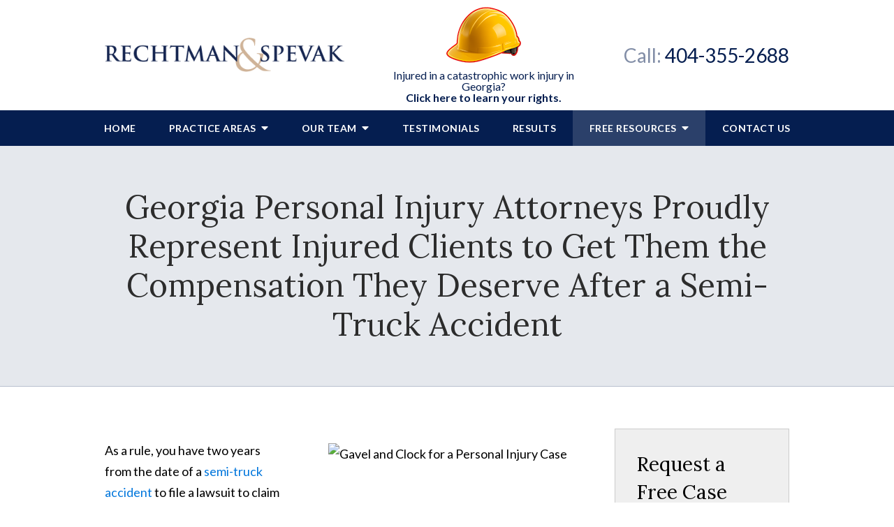

--- FILE ---
content_type: text/html;charset=utf-8
request_url: https://www.rsinjurylawyers.com/blog/semi-truck-accident-statute-of-limitations-in-georgia.cfm
body_size: 25336
content:


<!--[if !IE]>
Client: Rechtman & Spevak
Project: Rechtman & Spevak
Project ID: 823
Server: 117-C
Time Session Started: 09:15:46 PM
Application Name: PROJECT-www.rsinjurylawyers.com
Referer URL: 
Page URL: https://www.rsinjurylawyers.com/blog/semi-truck-accident-statute-of-limitations-in-georgia.cfm
Date/Time Page Requested: Tuesday, January 13, 2026 09:15:46 PM
Hardware: desktop/laptop
Platform: mac
Browser: chrome 131.0.0.0
Version: 3
Frame Version: 5
Mobile Site: enabled
CRM: enabled
Layout: default
Page Type: detail
Section: blog
Category ID: 7961
Page ID: 242584

Source IP: 44.209.33.81
<![endif]-->


<!doctype html>
<html class="project-823 mac webkit chrome chrome131 blog detail catid-7961 pageid-242584 no-js" lang="en">

<head>

<meta charset="utf-8">


<title>Semi Truck Accident Statute of Limitations in Georgia | Rechtman & Spevak</title>


<meta name="description" content="Our Georgia personal injury attorneys work hard to get our clients the compensation they deserve after a truck accident. Contact us for your free case review.">

<meta property="og:type" content="article">
<meta property="og:site_name" content="Rechtman & Spevak">
<meta property="og:title" content="Georgia Personal Injury Attorneys Proudly Represent Injured Clients to Get Them the Compensation They Deserve After a Semi-Truck Accident">
<meta property="og:url" content="https://www.rsinjurylawyers.com/blog/semi-truck-accident-statute-of-limitations-in-georgia.cfm">
<meta property="og:description" content="Our Georgia personal injury attorneys work hard to get our clients the compensation they deserve after a truck accident. Contact us for your free case review.">
<meta property="og:image" content="https://images.fosterwebmarketing.com/823/Gavel_and_Clock.jpg">

<meta name="twitter:card" content="summary_large_image">
<meta name="twitter:title" content="Georgia Personal Injury Attorneys Proudly Represent Injured Clients to Get Them the Compensation They Deserve After a Semi-Truck Accident">
<meta name="twitter:description" content="Our Georgia personal injury attorneys work hard to get our clients the compensation they deserve after a truck accident. Contact us for your free case review.">
<meta name="twitter:image" content="https://images.fosterwebmarketing.com/823/Gavel_and_Clock.jpg">


<meta name="sections" data-type="string" content="Personal Injury">

<link rel="canonical" href="https://www.rsinjurylawyers.com/blog/semi-truck-accident-statute-of-limitations-in-georgia.cfm">

<link rel="alternate" type="application/rss+xml" href="/feed.xml" title="RSS">


<meta name="msvalidate.01" content="B7753523D41A7DDBA282191B4C39BF5B">



<meta name="viewport" content="width=device-width, initial-scale=1">
<link rel="shortcut icon" href="/includes/default/images/favicon.ico?v=4.01.98">
<link rel="apple-touch-icon" href="/includes/default/images/apple-touch-icon.png?v=4.01.98">




<style>



.comment-section-heading{font-weight: bold;font-size: 120%}.comments-container{background: #EFEFEF;padding: 30px}.comment-item{margin-bottom: 30px}.comment-heading{border-bottom: 1px solid black;margin-bottom: 10px;padding-bottom: 5px}.comment-author{border-right: 1px solid black;font-weight: bold;margin-right: 5px;padding-right: 10px}.comment-date-time{font-size: 15px;font-weight: 300}.comment-content{margin-bottom: 20px}.comment-reply-button{margin-bottom: 20px}.comment-child{margin-left: 80px}.comment-heading{margin-bottom: 10px}.comment-client{background: white;min-height: 140px;padding: 20px;position: relative}.comment-client .comment-image-container{margin: 20px 0 0 20px;position: absolute;top: 0;left: 0;width: 100px}.comment-client .comment-image{border-radius: 50%;height: auto;width: 100%}.comment-client .comment-heading{margin-left: 120px}.comment-client .comment-content{margin-left: 120px}.comment-reply-form{display: none;margin-left: 80px}.comment-reply-form .dss-form-blog{background: white;padding: 20px}.clearfix:after{clear: both}.clearfix:after, .clearfix:before{content: " ";display: table}@media screen and (max-width: 700px){.comment-section-heading{margin-top: 20px;margin-bottom: 20px}.comments-container{padding: 20px 10px 20px 10px}.comment-child{margin-left: 20px}.comment-client{padding: 12px}.comment-client .comment-image-container{margin: 0 0 20px 0;position: relative;width: 70px;left: 0%}.comment-client .comment-heading{margin-left: 0px}.comment-client .comment-content{margin-left: 0px}.comment-reply-form{display: none;margin-left: 20px}.comment-reply-form .dss-form-blog{background: white;margin-bottom: 20px;padding: 20px}}


.du-dropzone, .du-info {background: white;border-radius: 8px;line-height: 1.3;}.du-choosebtn {background: #ccdcff !important;color: #444 !important;border: 0 !important;border-radius: 4px !important;}.uploader__folder {display: none !important;}.du-files {list-style: none;margin: 0;padding: 0;}.du-files li {margin: 0;padding: 0;}.files-rules {font-size: 13px;font-weight: bold;padding: 16px 8px 8px;}.files-heading {line-height: 1.4;margin: 0 0 10px;}.file-item {background: #ccdcff;border-radius: 4px;color: #333;margin-bottom: 10px;padding: 6px 10px;}.file-item-size {float: right;}.file-disabled, .file-disabled:hover {opacity: .7;cursor: progress;}


.has-error label,
.has-error input,
.has-error select,
.has-error textarea,
.has-error .uploader {
	border-color: #c90808 !important;
}
.has-error label,
.has-error .form-label,
.has-error input,
.has-error input::placeholder,
.has-error select,
.has-error select option,
.has-error select:invalid option,
.has-error textarea,
.has-error textarea::placeholder,
.has-error .uploader {
	color: #c90808 !important;
}

#footer-fwm-branding {position: relative;}
#footer-fwm-branding img {position: relative; top: 4px;}
#footer-fwm-branding .spacer {display: inline-block; padding: 0 7px;}


.google-map { height:400px ; width:100% ; }
.offices.detail .google-map { margin-bottom:15px ; }
.google-map .fwm-info-window .inner { color:#333 ; display:-webkit-flex ; display:-moz-flex ; display:-ms-flex ; display:-o-flex ; display:flex ; justify-content:space-between ; line-height:1.35 ; text-align:left ; width:100% ; }
.google-map .fwm-info-window .name { font-size:14px ; font-weight:bold ; margin-bottom:3px ; }
.google-map .fwm-info-window .ratings-row { margin-top:3px ; }
.google-map .fwm-info-window .navigate { display:block ; margin-left:50px ; min-width:60px ; text-align:center ; text-decoration:none ; }
.google-map .fwm-info-window .navigate .icon { background-image: url('https://maps.gstatic.com/mapfiles/embed/images/entity11_hdpi.png') ; background-size:70px 210px ; display:inline-block ; height:22px ; width:20px ; }
.full-width-section.columns .container.columns-inner #copy .google-map img:not(.gs-image):not(.author-thumb), .full-width-section.columns .container.columns-inner #copy .google-map img:not(.gs-image):not(.author-thumb)[style*=height] { margin:0 !important ; max-width:none !important ; }


.location .thumb img {max-width:100% ;}



#copy table.myDSSlinks {background: #efefef;border: solid 1px #ccc;}
#copy table.myDSSlinks[align="center"] {margin:auto;}
#copy table.myDSSlinks td {padding: 10px 20px;}
#copy table.myDSSlinks td ul, #copy table.myDSSlinks td p {margin: 0 0 10px;padding: 0;}


.grecaptcha-badge { visibility:hidden }
.dss-form .recaptcha-footer { color:inherit ; font-size:13px ; opacity:.9 ; padding:15px 0 5px }
.dss-form .recaptcha-footer .inner-text { border-right:solid 1px #fff ; margin-right:2px ; padding-right:5px }
.dss-form .recaptcha-footer a { color:inherit ; font-weight:bold ; text-decoration:underline }


#recaptcha-div-0 {z-index: -100;}
#recaptcha-div-1 {z-index: -100;}
#recaptcha-div-2 {z-index: -100;}


.search-box .search-field-input, .search-box .st-default-search-input {background:#fff ;border:1px solid #A1A1A1 ;border-radius:3px ;box-shadow:inset 0 1px 1px rgba(0, 0, 0, .075) ;-webkit-box-sizing:content-box ;-moz-box-sizing:content-box ;box-sizing:content-box ;color:#555 ;display:inline-block ;font-size:18px ;font-weight:400 ;height:16px ;line-height:16px ;padding:12px 10px 10px ;-webkit-transition:border-color .15s ease-in-out, box-shadow .15s ease-in-out ;transition:border-color .15s ease-in-out, box-shadow .15s ease-in-out ;width:100% ;}.search-box .search-field-button, .search-box .button {font-size:18px ;margin-left:10px ;max-width:120px ;padding:0 ;width:80px ;}



.mce-toc ul > li > ul {margin-top: 15px; margin-bottom: 15px;}

#copy .mce-toc{background:#efefef;border:1px solid #ccc;margin-bottom:30px;padding:30px}#copy .mce-toc h2{margin:0 0 20px}#copy .mce-toc ul{margin:10px 0;padding-left:40px}#copy .mce-toc ul li{margin-bottom:5px}#copy .mce-toc ul ul{margin:5px 0;padding-left:30px}#copy .mce-toc ul ul li{margin-bottom:5px}

blockquote{background:#efefef;border-left:solid 5px #ccc;margin:0 0 30px 30px;padding:20px 10px 20px 30px}@media(max-width:600px){blockquote{margin-left:10px}}



</style>


<style>
    .no-select{user-select:none;-webkit-touch-callout:none;-webkit-user-select:none;-khtml-user-select:none;-moz-user-select:none;-ms-user-select:none;-webkit-tap-highlight-color:transparent}html.mobile-open,html.mobile-open body{max-width:100%;overflow:hidden;width:100%}@media (max-width:500px){.main-container{overflow-x:hidden}}@media (max-width:859px){.main-container #copy img{max-width:100%!important}}@media (max-width:500px){.main-container #copy img{clear:both!important;float:none!important;margin:10px auto!important}}@media (max-width:859px){#top-header.top-header-1{height:auto;overflow:hidden}}#top-header.top-header-1 .inner{position:relative;z-index:100}#top-header.top-header-1 .inner .branding{background:#fff}#top-header.top-header-1 .inner .branding .container{align-items:center;display:flex;justify-content:space-between;position:relative}@media (max-width:859px){#top-header.top-header-1 .inner .branding .container{flex-wrap:wrap}}#top-header.top-header-1 .inner .branding .container .logo{margin:20px 0;max-width:35%;transition:all .8s ease}@media (max-width:859px){#top-header.top-header-1 .inner .branding .container .logo{margin:15px 0;max-width:55%;transition:all 0s ease}}@media (max-width:859px) AND(orientation:landscape){#top-header.top-header-1 .inner .branding .container .logo{max-width:34%}}#top-header.top-header-1 .inner .branding .container .logo .logo-link{display:block;line-height:1em}#top-header.top-header-1 .inner .branding .container .logo .logo-link .logo-img{height:auto;max-width:100%;min-width:100%}#top-header.top-header-1 .inner .branding .container .contact-info{margin:5px 0;order:3;text-align:right}@media (max-width:1079px){#top-header.top-header-1 .inner .branding .container .contact-info{margin:5px 0}}#top-header.top-header-1 .inner .branding .container .contact-info .phone{color:#051e50;font-size:20px;line-height:20px;margin:5px 0;transition:all .8s ease}@media screen and (min-width:520px){#top-header.top-header-1 .inner .branding .container .contact-info .phone{font-size:calc(13.88235px + 1.17647vw)}}@media screen and (min-width:1200px){#top-header.top-header-1 .inner .branding .container .contact-info .phone{font-size:28px}}@media screen and (min-width:520px){#top-header.top-header-1 .inner .branding .container .contact-info .phone{line-height:calc(13.88235px + 1.17647vw)}}@media screen and (min-width:1200px){#top-header.top-header-1 .inner .branding .container .contact-info .phone{line-height:28px}}@media (max-width:1079px){#top-header.top-header-1 .inner .branding .container .contact-info .phone{line-height:1.5em;margin:0}}@media (max-width:859px){#top-header.top-header-1 .inner .branding .container .contact-info .phone{display:none}}#top-header.top-header-1 .inner .branding .container .contact-info .phone a{color:#051e50;text-decoration:none}#top-header.top-header-1 .inner .branding .container .contact-info .phone .label{color:rgba(5,30,80,.5)}@media (max-width:559px){#top-header.top-header-1 .inner .branding .container .contact-info .phone .label{display:block}}#top-header.top-header-1 .inner .branding .container .mobile-icons{align-items:center;display:none;justify-content:flex-end;position:relative;z-index:101}@media (max-width:859px){#top-header.top-header-1 .inner .branding .container .mobile-icons{display:flex}}#top-header.top-header-1 .inner .branding .container .mobile-icons .mobile-phone{color:#051e50;font-size:31px;top:-2px}#top-header.top-header-1 .inner .branding .container .mobile-icons .mobile-menu,#top-header.top-header-1 .inner .branding .container .mobile-icons .mobile-phone{user-select:none;-webkit-touch-callout:none;-webkit-user-select:none;-khtml-user-select:none;-moz-user-select:none;-ms-user-select:none;-webkit-tap-highlight-color:transparent;position:relative}#top-header.top-header-1 .inner .branding .container .mobile-icons .mobile-menu{cursor:pointer;margin-left:15px;padding:10px;top:1px;transition:all .3s ease}#top-header.top-header-1 .inner .branding .container .mobile-icons .mobile-menu .icon-bar{background:#051e50;display:block;height:3px;margin:0 0 5px;transition:all .4s ease;width:25px}#top-header.top-header-1 .inner .branding .container .mobile-icons .mobile-menu.mobile-open .icon-bar{margin:0 0 5px}#top-header.top-header-1 .inner .branding .container .mobile-icons .mobile-menu.mobile-open .icon-bar:first-child{transform:rotate(45deg);transform-origin:2px}#top-header.top-header-1 .inner .branding .container .mobile-icons .mobile-menu.mobile-open .icon-bar:nth-child(2){opacity:0}#top-header.top-header-1 .inner .branding .container .mobile-icons .mobile-menu.mobile-open .icon-bar:nth-child(3){transform:rotate(-45deg);transform-origin:0}#top-header.top-header-1 .inner #nav{background:#051e50;position:relative}@media (max-width:859px){#top-header.top-header-1 .inner #nav{background:#051e50;display:block;height:100vh;margin:0;max-width:100%;overflow:scroll;padding:0;position:absolute;right:-100%;transition:right .4s linear;width:100%;-webkit-overflow-scrolling:touch}#top-header.top-header-1 .inner #nav .container{width:100%}}@media (max-width:1079px){#top-header.top-header-1 .inner #nav .hide{display:none}}@media (max-width:859px){#top-header.top-header-1 .inner #nav .hide{display:inline}}#top-header.top-header-1 .inner #nav .nav-list{list-style:none;margin:0 -25px;padding:0}@media (max-width:859px){#top-header.top-header-1 .inner #nav .nav-list{margin:0 auto;max-width:98%;max-width:100%;padding-bottom:200px}}#top-header.top-header-1 .inner #nav .nav-list>li{display:table-cell;margin:0;text-align:center;width:1%}@media (max-width:859px){#top-header.top-header-1 .inner #nav .nav-list>li{border-bottom:1px solid hsla(0,0%,100%,.2);display:block;text-align:left;width:auto}#top-header.top-header-1 .inner #nav .nav-list>li:first-of-type{border-top:1px solid hsla(0,0%,100%,.2)}}#top-header.top-header-1 .inner #nav .nav-list>li a{color:#fff;display:block;font-size:15px;font-weight:700;letter-spacing:.5px;padding:10px 0;text-decoration:none;text-transform:uppercase;white-space:nowrap}@media (max-width:1319px){#top-header.top-header-1 .inner #nav .nav-list>li a{font-size:14px}}@media (max-width:859px){#top-header.top-header-1 .inner #nav .nav-list>li a{font-size:16px;padding:13px 20px;width:auto}}#top-header.top-header-1 .inner #nav .nav-list>li.dropdown{position:relative}@media (max-width:859px){#top-header.top-header-1 .inner #nav .nav-list>li.dropdown>a{width:100%}}#top-header.top-header-1 .inner #nav .nav-list>li.dropdown .caret{cursor:pointer;font-size:16px;margin-left:4px}@media (max-width:859px){#top-header.top-header-1 .inner #nav .nav-list>li.dropdown .caret{display:none}}#top-header.top-header-1 .inner #nav .nav-list>li.dropdown .caret.mobile{border-left:1px solid hsla(0,0%,87%,.2);color:#fff;display:none;font-size:20px;text-align:center;width:40%}@media (max-width:859px){#top-header.top-header-1 .inner #nav .nav-list>li.dropdown .caret.mobile{user-select:none;-webkit-touch-callout:none;-webkit-user-select:none;-khtml-user-select:none;-moz-user-select:none;-ms-user-select:none;-webkit-tap-highlight-color:transparent;display:inline-block}}#top-header.top-header-1 .inner #nav .nav-list>li.dropdown .dropdown-menu{display:none;left:0;list-style:none;margin:0;min-width:250px;padding:0;position:absolute;top:100%}#top-header.top-header-1 .inner #nav .nav-list>li.dropdown .dropdown-menu.practiceareas{min-width:340px}@media (max-width:859px){#top-header.top-header-1 .inner #nav .nav-list>li.dropdown .dropdown-menu.practiceareas{min-width:auto}#top-header.top-header-1 .inner #nav .nav-list>li.dropdown .dropdown-menu{display:block;max-height:0;min-width:auto;overflow:hidden;position:relative;transition:all .3s ease-in-out;width:100%}}#top-header.top-header-1 .inner #nav .nav-list>li.dropdown .dropdown-menu li{margin:0;text-align:left}@media (max-width:859px){#top-header.top-header-1 .inner #nav .nav-list>li.dropdown .dropdown-menu li{background:#354972}}#top-header.top-header-1 .inner #nav .nav-list>li.dropdown .dropdown-menu li a{font-weight:400;padding:8px 25px;text-transform:capitalize;white-space:normal}#top-header.top-header-1 .inner #nav .nav-list>li.dropdown .dropdown-menu li a:hover{background:#06235e}#top-header.top-header-1 .inner #nav .nav-list>li.dropdown .dropdown-menu li.divider{background:hsla(0,0%,100%,.07);height:1px}@media (max-width:859px){#top-header.top-header-1 .inner #nav .nav-list>li.dropdown .dropdown-menu li.divider{display:none}}#top-header.top-header-1 .inner #nav .nav-list>li.dropdown .dropdown-menu li.parent{position:relative}@media (max-width:859px){#top-header.top-header-1 .inner #nav .nav-list>li.dropdown .dropdown-menu li.parent{align-items:center;display:flex;flex-wrap:wrap}}#top-header.top-header-1 .inner #nav .nav-list>li.dropdown .dropdown-menu li.parent>a{position:relative}#top-header.top-header-1 .inner #nav .nav-list>li.dropdown .dropdown-menu li.parent>a .fa-caret-right{font-size:140%;height:30px;position:absolute;right:15px;top:calc(50% - 10px)}@media (max-width:859px){#top-header.top-header-1 .inner #nav .nav-list>li.dropdown .dropdown-menu li.parent>a .fa-caret-right{display:none}}#top-header.top-header-1 .inner #nav .nav-list>li.dropdown .dropdown-menu li.parent .subnav-child{background:#354972;left:-100%;list-style:none;margin:0;min-width:250px;opacity:0;padding:0;position:absolute;top:0;z-index:-1}@media (max-width:859px){#top-header.top-header-1 .inner #nav .nav-list>li.dropdown .dropdown-menu li.parent .subnav-child{background:#354972;display:block;left:0;max-height:0;min-width:auto;opacity:1;overflow:hidden;position:relative;transition:all .3s ease-in-out;width:100%}}#top-header.top-header-1 .inner #nav .nav-list>li.dropdown .dropdown-menu li.parent .subnav-child .child a{white-space:nowrap}@media (max-width:859px){#top-header.top-header-1 .inner #nav .nav-list>li.dropdown .dropdown-menu li.parent .subnav-child .child{background:#5e6e8e}#top-header.top-header-1 .inner #nav .nav-list>li.dropdown .dropdown-menu li.parent .subnav-child .child a{padding:13px 25px 13px 70px;white-space:normal}#top-header.top-header-1 .inner #nav .nav-list>li.dropdown .dropdown-menu li.parent.open .subnav-child{max-height:900vh;opacity:1;z-index:1}}#top-header.top-header-1 .inner #nav .nav-list>li.dropdown .dropdown-menu li.parent.touched,#top-header.top-header-1 .inner #nav .nav-list>li.dropdown .dropdown-menu li.parent:hover{background:#354972}#top-header.top-header-1 .inner #nav .nav-list>li.dropdown .dropdown-menu li.parent.touched .subnav-child,#top-header.top-header-1 .inner #nav .nav-list>li.dropdown .dropdown-menu li.parent:hover .subnav-child{background:#354972;left:100%;opacity:1;z-index:1}@media (max-width:859px){#top-header.top-header-1 .inner #nav .nav-list>li.dropdown .dropdown-menu li.parent.touched .subnav-child,#top-header.top-header-1 .inner #nav .nav-list>li.dropdown .dropdown-menu li.parent:hover .subnav-child{left:0}}#top-header.top-header-1 .inner #nav .nav-list>li.dropdown .dropdown-menu li.parent.touched .subnav-child:hover,#top-header.top-header-1 .inner #nav .nav-list>li.dropdown .dropdown-menu li.parent.touched .subnav-child:hover li a,#top-header.top-header-1 .inner #nav .nav-list>li.dropdown .dropdown-menu li.parent:hover .subnav-child:hover,#top-header.top-header-1 .inner #nav .nav-list>li.dropdown .dropdown-menu li.parent:hover .subnav-child:hover li a{z-index:2}#top-header.top-header-1 .inner #nav .nav-list>li.dropdown .dropdown-menu li.parent.touched .subnav-child:hover li a:hover,#top-header.top-header-1 .inner #nav .nav-list>li.dropdown .dropdown-menu li.parent:hover .subnav-child:hover li a:hover{background:#495b80}@media (min-width:860px){#top-header.top-header-1 .inner #nav .nav-list>li.dropdown.touched .dropdown-menu,#top-header.top-header-1 .inner #nav .nav-list>li.dropdown:hover .dropdown-menu{background:#2b406a;display:block}#top-header.top-header-1 .inner #nav .nav-list>li.dropdown.touched .dropdown-menu li a:hover,#top-header.top-header-1 .inner #nav .nav-list>li.dropdown:hover .dropdown-menu li a:hover{background:#354972}}@media (min-width:860px) and (max-width:859px){#top-header.top-header-1 .inner #nav .nav-list>li.dropdown.touched .dropdown-menu,#top-header.top-header-1 .inner #nav .nav-list>li.dropdown:hover .dropdown-menu{max-height:900vh}}#top-header.top-header-1 .inner #nav .nav-list>li.dropdown.open{background:#354972}@media (max-width:859px){#top-header.top-header-1 .inner #nav .nav-list>li.dropdown.open .dropdown-menu{background:#354972;display:block;max-height:900vh}#top-header.top-header-1 .inner #nav .nav-list>li.dropdown.open .dropdown-menu li a:hover{background:#354972}}@media (min-width:860px){#top-header.top-header-1 .inner #nav .nav-list>li.touched>a,#top-header.top-header-1 .inner #nav .nav-list>li:hover>a{background:#2b406a}}#top-header.top-header-1 .inner #nav .nav-list>li.active>a,#top-header.top-header-1 .inner #nav .nav-list>li.touched>a{background:#2b406a}@media (max-width:859px){#top-header.top-header-1 .inner #nav.mobile-open{right:0}#top-header.top-header-1 .inner #nav.mobile-open .nav-list>li{border-color:hsla(0,0%,87%,.2);width:100%}#top-header.top-header-1 .inner #nav.mobile-open .nav-list>li a{padding:13px 20px}#top-header.top-header-1 .inner #nav.mobile-open .nav-list>li.dropdown a{display:inline-block;width:70%}#top-header.top-header-1 .inner #nav.mobile-open .nav-list>li.dropdown .caret.mobile{user-select:none;-webkit-touch-callout:none;-webkit-user-select:none;-khtml-user-select:none;-moz-user-select:none;-ms-user-select:none;-webkit-tap-highlight-color:transparent;display:inline-block;margin:0;padding:5px 0;width:28%}#top-header.top-header-1 .inner #nav.mobile-open .nav-list>li.dropdown .caret.mobile .fas{transition:all .6s ease}#top-header.top-header-1 .inner #nav.mobile-open .nav-list>li.dropdown .dropdown-menu li{border-top:1px solid hsla(0,0%,87%,.2)}#top-header.top-header-1 .inner #nav.mobile-open .nav-list>li.dropdown .dropdown-menu li a{font-size:16px;padding:13px 25px 13px 40px;width:100%}#top-header.top-header-1 .inner #nav.mobile-open .nav-list>li.dropdown .dropdown-menu li:first-of-type{border-top-color:#2b406a}#top-header.top-header-1 .inner #nav.mobile-open .nav-list>li.dropdown .dropdown-menu li.parent>a{width:70%}#top-header.top-header-1 .inner #nav.mobile-open .nav-list>li.dropdown .dropdown-menu li.parent.open>.caret.mobile{user-select:none;-webkit-touch-callout:none;-webkit-user-select:none;-khtml-user-select:none;-moz-user-select:none;-ms-user-select:none;-webkit-tap-highlight-color:transparent}#top-header.top-header-1 .inner #nav.mobile-open .nav-list>li.dropdown .dropdown-menu li.parent.open>.caret.mobile .fas{transform:rotate(90deg)}#top-header.top-header-1 .inner #nav.mobile-open .nav-list>li.dropdown.active,#top-header.top-header-1 .inner #nav.mobile-open .nav-list>li.dropdown.active.open,#top-header.top-header-1 .inner #nav.mobile-open .nav-list>li.dropdown.active.open>a,#top-header.top-header-1 .inner #nav.mobile-open .nav-list>li.dropdown.open,#top-header.top-header-1 .inner #nav.mobile-open .nav-list>li.dropdown.open>a,#top-header.top-header-1 .inner #nav.mobile-open .nav-list>li.dropdown.touched.open,#top-header.top-header-1 .inner #nav.mobile-open .nav-list>li.dropdown.touched.open>a{background:#2b406a}#top-header.top-header-1 .inner #nav.mobile-open .nav-list>li.dropdown.open>.caret.mobile .fas{transform:rotate(180deg)}}#top-header.top-header-1 .inner.sticky-nav{opacity:0;transition:top .5s ease-in-out;width:100%}@media not print{#top-header.top-header-1 .inner.sticky-nav{position:fixed;top:-50px}}#top-header.top-header-1 .inner.sticky-nav .branding{display:none}@media (max-width:859px){#top-header.top-header-1 .inner.sticky-nav .branding{display:block}}#top-header.top-header-1 .inner.sticky-nav #nav .container{display:flex}#top-header.top-header-1 .inner.sticky-nav #nav .sticky-logo{display:block}@media (max-width:1079px){#top-header.top-header-1 .inner.sticky-nav #nav .sticky-logo{display:none}}#top-header.top-header-1 .inner.sticky-nav #nav .nav-list{flex-grow:1;margin:0 auto}@media (min-width:860px){#top-header.top-header-1 .inner.sticky-nav #nav .nav-list>li a{font-size:13px;padding:5px 0 7px}}#top-header.top-header-1 .inner.sticky-nav #nav .nav-list>li.dropdown-menu li a{padding:8px 15px}#top-header.top-header-1 .inner.sticky-nav.sticky-in{opacity:1;top:0;transition:all .5s ease}@media not print{#top-header.top-header-1 .inner.sticky-nav.sticky-in{box-shadow:0 3px 3px rgba(0,0,0,.3)}}#top-header.top-header-1 .inner.mobile-open{background:none;height:100vh;left:0;overflow:scroll;position:fixed;top:0;width:100%;-webkit-overflow-scrolling:touch;z-index:100}#th__injury{color:#051e50;font-size:16px;line-height:1;max-width:31%;order:2;text-align:center;text-decoration:none}@media (max-width:859px){#th__injury{max-width:100%;width:100%}}#th__injury .img{display:block;height:auto;margin:10px auto;max-width:100%}#th__injury .p{margin:0 0 10px}#th__injury span{display:block;font-weight:700}@media (max-width:1079px){.other-browser #top-header.top-header-1 #nav>.container{width:96%}.other-browser #top-header.top-header-1 #nav .nav-list{margin:0 auto}}.other-browser #top-header.top-header-1 #nav .nav-list>li a{padding:10px 16px}@media (max-width:1079px){.other-browser #top-header.top-header-1 #nav .nav-list>li a{padding:10px}}.other-browser #top-header.top-header-1 .sticky-nav #nav .nav-list>li a{padding:5px 15px}@media (max-width:1079px){.other-browser #top-header.top-header-1 .sticky-nav #nav .nav-list>li a{font-size:12px;padding:10px}}@media (max-width:859px){.other-browser #top-header.top-header-1 .sticky-nav #nav .nav-list>li a{font-size:10px}} .button{background:#8d5c2b;border:none;border-radius:5px;color:#fff;display:inline-block;padding:5px 20px;text-align:center;text-decoration:none}.button:hover{background:#66431f}.container,.padded-container{margin:auto}@media (max-width:559px){.container,.padded-container{width:90%}}@media (min-width:560px){.container,.padded-container{width:520px}}@media (min-width:700px){.container,.padded-container{width:640px}}@media (min-width:860px){.container,.padded-container{width:780px}}@media (min-width:1080px){.container,.padded-container{width:980px}}@media (min-width:1320px){.container,.padded-container{width:1200px}}.padded-container{padding-bottom:60px;padding-top:60px}.padded-container>.heading,.padded-container>h1,.padded-container>h2,.padded-container>h3,.padded-container>h4,.padded-container>h5{margin-top:0}body{box-sizing:border-box;font-family:Lato,sans-serif;font-size:18px;font-weight:400;line-height:1.7em;margin:0!important}@media (max-width:699px){body{font-weight:300}}body.no-scroll{overflow:hidden}body *,body :after,body :before{box-sizing:border-box}body #copy .dss-content>h1:first-child,body #copy .dss-content>h2:first-child,body #copy .dss-content>h3:first-child,body #copy .pagedescription>h1:first-child,body #copy .pagedescription>h2:first-child,body #copy .pagedescription>h3:first-child,body #copy .summary>h1:first-child,body #copy .summary>h2:first-child,body #copy .summary>h3:first-child{margin-top:0}body h1{font-size:34px;line-height:44px}@media screen and (min-width:520px){body h1{font-size:calc(24.82353px + 1.76471vw)}}@media screen and (min-width:1200px){body h1{font-size:46px}}@media screen and (min-width:520px){body h1{line-height:calc(34.82353px + 1.76471vw)}}@media screen and (min-width:1200px){body h1{line-height:56px}}body h2{font-size:28px;line-height:36px}@media screen and (min-width:520px){body h2{font-size:calc(18.82353px + 1.76471vw)}}@media screen and (min-width:1200px){body h2{font-size:40px}}@media screen and (min-width:520px){body h2{line-height:calc(25.29412px + 2.05882vw)}}@media screen and (min-width:1200px){body h2{line-height:50px}}body h3{font-size:23px;line-height:32px}@media screen and (min-width:520px){body h3{font-size:calc(16.11765px + 1.32353vw)}}@media screen and (min-width:1200px){body h3{font-size:32px}}@media screen and (min-width:520px){body h3{line-height:calc(24.35294px + 1.47059vw)}}@media screen and (min-width:1200px){body h3{line-height:42px}}body h4,body h5,body h6{font-size:20px;line-height:28px}@media screen and (min-width:520px){body h4,body h5,body h6{font-size:calc(13.88235px + 1.17647vw)}}@media screen and (min-width:1200px){body h4,body h5,body h6{font-size:28px}}@media screen and (min-width:520px){body h4,body h5,body h6{line-height:calc(18.82353px + 1.76471vw)}}@media screen and (min-width:1200px){body h4,body h5,body h6{line-height:40px}}body h1,body h2,body h3,body h4,body h5,body h6{font-family:Lora,serif;font-weight:400;margin:40px 0 15px}body p{margin:0 0 30px}body ol,body ul{list-style-position:outside;margin-bottom:30px;padding-left:20px}body ol li,body ul li{margin-bottom:15px}body ol li:last-of-type,body ul li:last-of-type{margin-bottom:0}body :focus{outline:3px solid orange}body b,body strong{font-weight:700}body #exposeMask{width:100%!important}@media (max-width:699px){body .google-map{height:300px}}body .main-container{overflow:hidden}.slick-dots li.slick-active button a{color:#8d5c2b}.slick-dots li button{padding:0}.slick-dots .slick-active button a{color:#8d5c2b}.panel h2.heading{font-size:34px;line-height:44px;margin-bottom:50px;text-align:center}@media screen and (min-width:520px){.panel h2.heading{font-size:calc(27.88235px + 1.17647vw)}}@media screen and (min-width:1200px){.panel h2.heading{font-size:42px}}@media screen and (min-width:520px){.panel h2.heading{line-height:calc(37.88235px + 1.17647vw)}}@media screen and (min-width:1200px){.panel h2.heading{line-height:52px}}.panel h2.heading>a{text-decoration:none}.panel h2.heading+.intro{margin-top:-20px}.panel .footer .button{padding:10px 40px}.heading-section{background:rgba(5,30,80,.1);border-bottom:1px solid rgba(5,30,80,.2);color:#2c2c2c;text-align:center}@media (max-width:859px){.heading-section .padded-container{padding-bottom:40px;padding-top:40px}}.heading-section .heading{margin:0}.main-content .container{display:flex;padding-bottom:60px}@media (max-width:1079px){.main-content .container{flex-wrap:wrap}}.main-content .container .video-wrapper{margin:20px auto;max-width:768px}.main-content .container .video-wrapper>#video-player{display:block;height:0;margin:0 auto 20px;padding-bottom:56.25%;position:relative;width:100%}.main-content .container .video-wrapper>#video-player #mod-videos-overlay object,.main-content .container .video-wrapper>#video-player #video-player{border:1px solid #ccc;margin:0 auto 20px;width:100%;position:relative;height:0;padding-bottom:56.25%;display:block}.main-content .container .video-wrapper>#video-player #mod-videos-overlay object iframe,.main-content .container .video-wrapper>#video-player #video-player iframe{position:absolute!important;top:0!important;left:0!important;width:100%!important;height:100%!important}.main-content .container .video-wrapper>#video-player .video-splash{height:auto!important;margin:0!important;width:100%!important}.main-content .container .video-wrapper>#video-player .video-play{position:absolute;left:50%;top:50%;transform:translate(-50%,-50%)}.main-content .container .dss-content+#author,.main-content .container .dss-form+#author,.main-content .container .infusion-api-form+#author{margin-top:60px}.main-content .container #comments{margin-top:20px}.main-content .container #copy{padding-top:60px;width:100%}.main-content .container #copy .dss-content,.main-content .container #copy .dss-footer,.main-content .container #copy .dss-header,.main-content .container #copy .summary,.main-content .container #copy>.direction,.main-content .container #copy>.pagedescription{word-wrap:break-word}.main-content .container #copy .dss-content a,.main-content .container #copy .dss-footer a,.main-content .container #copy .dss-header a,.main-content .container #copy .summary a,.main-content .container #copy>.direction a,.main-content .container #copy>.pagedescription a{color:#0076dc;text-decoration:none}.main-content .container #copy .dss-content a:visited,.main-content .container #copy .dss-footer a:visited,.main-content .container #copy .dss-header a:visited,.main-content .container #copy .summary a:visited,.main-content .container #copy>.direction a:visited,.main-content .container #copy>.pagedescription a:visited{color:purple}.main-content .container #copy .dss-content a:hover,.main-content .container #copy .dss-footer a:hover,.main-content .container #copy .dss-header a:hover,.main-content .container #copy .summary a:hover,.main-content .container #copy>.direction a:hover,.main-content .container #copy>.pagedescription a:hover{border-bottom:1px solid #0076dc;color:#0076dc}.main-content .container #copy .dss-content a.button,.main-content .container #copy .dss-footer a.button,.main-content .container #copy .dss-header a.button,.main-content .container #copy .summary a.button,.main-content .container #copy>.direction a.button,.main-content .container #copy>.pagedescription a.button{background:#8d5c2b;border:none;border-radius:5px;color:#fff;display:inline-block;left:50%;padding:5px 20px;position:relative;text-align:center;text-decoration:none;transform:translate(-50%)}.main-content .container #copy .dss-content a.button:hover,.main-content .container #copy .dss-footer a.button:hover,.main-content .container #copy .dss-header a.button:hover,.main-content .container #copy .summary a.button:hover,.main-content .container #copy>.direction a.button:hover,.main-content .container #copy>.pagedescription a.button:hover{background:#66431f}.main-content .container #copy p+table.myDSSlinks{margin-top:60px}.main-content .container #copy table.myDSSlinks td ul{padding-left:20px}.main-content .container #copy img:not(.author-thumb)[style*=height]{margin:30px 0;max-width:100%!important;height:auto!important}.main-content .container #copy img:not(.author-thumb)[align=left],.main-content .container #copy img:not(.author-thumb)[style*="float:left"],.main-content .container #copy img:not(.author-thumb)[style*="float: left"]{margin:5px 60px 60px 0!important}.main-content .container #copy img:not(.author-thumb)[align=right],.main-content .container #copy img:not(.author-thumb)[style*="float:right"],.main-content .container #copy img:not(.author-thumb)[style*="float: right"]{margin:5px 0 60px 60px!important}.main-content .container #copy iframe{max-width:100%}.main-content .container #aside{margin:60px 0 20px 60px;min-width:300px;width:300px}@media (max-width:1319px){.main-content .container #aside{min-width:250px;width:250px}}@media (max-width:1079px){.main-content .container #aside{margin-left:0;width:100%}}.heading-section .heading a{color:#2c2c2c;text-decoration:none}.heading-section .heading a:hover{color:#0076dc}.blogentry{clear:both}.comments-container .comments-count{color:#0d1a4f;font-family:"Lora",serif;font-size:120%}.comments-container .comment-item{margin-bottom:30px}.comments-container .comment-item .comment-body{background:#efefef;border:1px solid #ccc;display:block;padding:15px 20px;position:relative}.comments-container .comment-item .comment-info{font-size:90%;padding:5px 0}.comments-container .comment-item .comment-info .comment-author a{color:text-color;font-weight:bold}.comments-container .comment-item .comment-info .comment-date-time{margin-left:5px;padding-left:10px;border-left:1px solid #ccc}.commentform .postcomment{color:#0d1a4f;font-family:"Lora",serif;font-size:120%;margin:5px auto}.commentform .postcomment:before{content:"\f086";font-family:"Font Awesome 5";margin-right:8px}
</style>


<script>(function(w,d,s,l,i){w[l]=w[l]||[];w[l].push({'gtm.start':
new Date().getTime(),event:'gtm.js'});var f=d.getElementsByTagName(s)[0],
j=d.createElement(s),dl=l!='dataLayer'?'&l='+l:'';j.async=true;j.src=
'https://www.googletagmanager.com/gtm.js?id='+i+dl;f.parentNode.insertBefore(j,f);
})(window,document,'script','dataLayer','GTM-TQR56QG');
</script>


</head>


<body>

<noscript><iframe src="https://www.googletagmanager.com/ns.html?id=GTM-TQR56QG" height="0" width="0" style="display: none;visibility: hidden;"></iframe></noscript>


<header id="top-header" class="top-header-1">
	<div class="inner">
		<div class="branding">
			<div class="container">

				<div class="logo">
					
       
                 <a id="ela-top_header-image-logo" class="logo-link" href="/">
                    
                        <img class="logo-img" height="60" width="420" src="/includes/default/images/logo.png?v=4.01.98" alt="Return to Rechtman & Spevak Home">
                    
                        </a>
                    
				</div>
				
				

				<div class="contact-info">

					
						<div class="local phone">
							<span class="label">Call:</span>
							<span class="number">
								<a title="call local" href="tel:4043552688">404-355-2688</a> 
							</span>
						</div>
					
				</div>

				<a href="/practice_areas/atlanta-workers-comp-attorney-work-injury-lawyer.cfm" id="th__injury">
					<img class="img" src="/includes/default/images/catastrophic-work-injury.png?v=4.01.98" alt="Injured in a catastrophic work injury in Georgia? Click here to learn your rights." width="107" height="80">
					<p class="p">Injured in a catastrophic work injury in Georgia?<span>Click here to learn your rights.</span></p>
				</a>

				<div class="mobile-icons">
					
					<a class="mobile-phone" aria-label="Phone" href="tel:404-355-2688"><i class="fas fa-phone-square"></i></a>
					
					<div class="mobile-menu">
						<span class="icon-bar"></span>
						<span class="icon-bar"></span>
						<span class="icon-bar"></span>
					</div>
					
				</div>

			</div>
			
		</div>
		

		
		<nav id="nav" role="navigation">
			<div class="container">

				<ul class="nav-list" style="list-style: none;">
					

<li><a id="ela-main_nav-link-home" href="/">Home</a></li>


<li class="dropdown">
	<a id="ela-main_nav-link-serviceareas" href="/practice_areas/" class="dropdown-toggle">Practice Areas <span class="caret"><i class="fas fa-caret-down"></i></span></a>
	<span class="caret mobile"><i class="fas fa-caret-down"></i></span>
	<ul class="dropdown-menu practiceareas" role="menu" style="list-style: none;">
		<li class="practiceareas-7963 parent">
			<a href="/practice_areas/workers-compensation-attorneys-atlanta-ga.cfm">Workers' Compensation <i class="fas fa-caret-right"></i></a>
			<span class="caret mobile"><i class="fas fa-caret-right"></i></span>
			<ul class="subnav-child">
				<li class="child"><a href="/library/georgia-workers-compensation-benefit-eligibility.cfm">Do I Qualify For Benefits?</a></li>
				<li class="child"><a href="/library/what-to-expect-after-a-georgia-workplace-injury.cfm">What to Expect</a></li>
				<li class="child"><a href="/library/seeking-medical-care-from-the-panel-of-physicians.cfm">Choosing a Doctor</a></li>
				<li class="child"><a href="/faqs/denied-workers-comp-claim-for-failing-drug-test.cfm">Post-Accident Drug Tests</a></li>
				<li class="child"><a href="/library/georgia-workers-compensation-independent-medical-exams.cfm">Independent Medical Exams (IMEs)</a></li>
				<li class="child"><a href="/library/workers-comp-temporary-total-disability-benefits.cfm">Income Benefits</a></li>
				<li class="child"><a href="/faqs/receiving-workers-compensation-death-benefits.cfm">Death Benefits</a></li>
				<li class="child"><a href="/video/workers-compensation-settlements-in-georgia.cfm">Workers’ Comp Settlements</a></li>
			</ul>
		</li>
		<li class="practiceareas-7961 parent">
			<a href="/practice_areas/atlanta-personal-injury-lawyers-atlanta-georgia-law-firm.cfm">Personal Injury <i class="fas fa-caret-right"></i></a>
			<span class="caret mobile"><i class="fas fa-caret-right"></i></span>
			<ul class="subnav-child">
				<li class="child"><a href="/practice_areas/atlanta-car-accident-attorneys-atlanta-georgia-law-firm.cfm">Car Accidents</a></li>
				<li class="child"><a href="/practice_areas/truck-accident-lawyer-in-atlanta-ga.cfm">Trucking Accidents</a></li>
				<li class="child"><a href="/library/lawyers-for-bicycle-and-cycling-accidents-in-marietta.cfm">Bicycle and Cycling Accidents</a></li>
				<li class="child"><a href="/library/dui-accident-lawyers-in-atlanta.cfm ">DUI Accidents</a></li>
				<li class="child"><a href="/library/motorcycle-accident-lawyer-in-atlanta.cfm">Motorcycle Accidents</a></li>
				<li class="child"><a href="/library/pedestrian-accident-lawyers-in-atlanta-georgia.cfm">Pedestrian Accidents</a></li>
				<li class="child"><a href="/library/train-accident-lawyers-in-atlanta-georgia.cfm">Train Accidents</a></li>
				<li class="child"><a href="/practice_areas/georgia-wrongful-death-attorneys-atlanta-georgia-law-firm.cfm">Wrongful Death</a></li>
			</ul>
		</li>

		
	</ul>
</li>


<li class="dropdown">
	<a id="ela-main_nav-link-members" href="/bio.cfm" class="dropdown-toggle">Our Team <span class="caret"><i class="fas fa-caret-down"></i></span></a>
	<span class="caret mobile"><i class="fas fa-caret-down"></i></span>
	<ul class="dropdown-menu members" role="menu" style="list-style: none;">
		<li><a id="ela-sub_nav-link-about" href="/aboutus.cfm">About Us</a></li>
		<li class="divider"></li>
		<li class="member-7327"><a href="/bio/jaret-a-spevak.cfm">Jaret A. Spevak</a></li>
		<li class="member-13687"><a href="/bio/kindeya-scott.cfm">Kindeya Scott</a></li>
		<li class="member-14301"><a href="/bio/sallie-friedman.cfm">Sallie Friedman</a></li>
		<li class="divider"></li>
		<li><a id="ela-sub_nav-link-members" href="/bio.cfm">See all Members</a></li>
	</ul>
	
</li>


<li><a id="ela-main_nav-link-testimonials" href="/testimonials.cfm">Testimonials</a></li>


<li><a id="ela-main_nav-link-results" href="/case-results.cfm">Results</a></li>


<li class="dropdown active">
	<a id="ela-main_nav-link-library" href="/library/" class="dropdown-toggle">Free Resources <span class="caret"><i class="fas fa-caret-down"></i></span></a>
	<span class="caret mobile"><i class="fas fa-caret-down"></i></span>
    <ul class="dropdown-menu freeinfo" style="list-style: none;">
		<li><a id="ela-sub_nav-link-video" href="/video/">Videos</a></li>
		<li><a id="ela-sub_nav-link-faq" href="/faq.cfm">FAQs</a></li>
		<li><a id="ela-sub_nav-link-blog" href="/blog/">Blogs</a></li>
    	<li><a id="ela-sub_nav-link-library" href="/library/">Library</a></li>
        <li><a id="ela-sub_nav-link-reports" href="/reports/">Free Guides & Books</a></li>
		<li><a href="/library/georgia-workers-compensation-calculators.cfm">Workers’ Comp Calculators</a>
    	
    </ul>
</li>




<li><a id="ela-main_nav-link-contact" href="/contact.cfm">Contact Us</a></li>



				</ul>

			</div>
		</nav>
		

	</div>
	
</header>


<div class="main-container">


    <section class="heading-section"><div class="padded-container"><h1 class="heading">Georgia Personal Injury Attorneys Proudly Represent Injured Clients to Get Them the Compensation They Deserve After a Semi-Truck Accident</h1></div></section>


<div class="main-content">
    <div class="container">
        
        <div id="copy">

        
	<article class="dss-content"><p style="border: none; margin-top: 16px;"><img class="lazyload" style="float: right; height: auto !important; max-width: 100% !important;" alt="Gavel and Clock for a Personal Injury Case" width="350" height="233" data-src="https://dss.fosterwebmarketing.com/upload/823/Gavel_and_Clock.jpg">As a rule, you have two years from the date of a <a href="https://www.rsinjurylawyers.com/practice_areas/truck-accident-lawyer-in-atlanta-ga.cfm">semi-truck accident</a> to file a lawsuit to claim damages from the other drivers involved. The two-year statute of limitations refers to the time to file a court case, not the time you have to start negotiations with the other driver&rsquo;s insurance company.</p>
<p>This two-year rule is fixed. If you don&rsquo;t start a lawsuit within that time, the statute of limitations will expire. At that point, the defense can make a motion to the court asking that your lawsuit be dismissed for delay. The court will likely grant the motion, which means the case is dismissed and you will lose your chance to recover any damages for your injuries and other losses permanently.</p>
<h2>Why You Shouldn&rsquo;t Wait Until the Statute of Limitation Is About to Expire</h2>
<p>There are good reasons to contact a <a href="https://www.rsinjurylawyers.com/practice_areas/atlanta-personal-injury-lawyers-atlanta-georgia-law-firm.cfm">Georgia personal injury lawyer</a>&nbsp; as soon as possible to discuss your injuries and a potential claim for damages.</p>
<p>It is easier to gather evidence about the semi-truck accident shortly after the event. The police report will not vary over time. However, if you want to get information from witnesses, their memories of the events may fade with time. It may be more difficult to locate them the longer you delay starting your claim for damages.</p>
<p>There is no advantage to waiting before starting your <a href="https://www.rsinjurylawyers.com/blog/how-to-get-copies-of-a-police-report-after-an-atlanta-accident.cfm">claim for compensation for your injuries</a> and other expenses. You don&rsquo;t need to wait until you know the full extent of your injuries following a semi-truck accident before you can start working with a personal injury lawyer on your case. The best course of action is to start the claim well before the statute of limitations in Georgia runs out so that you don&rsquo;t lose out on your chance to receive compensation.</p>
<h2>Hire a Skilled and Experienced Georgia Personal Injury Attorney</h2>
<p>Your Georgia personal injury attorney's level of skill and experience can significantly affect the amount of damages you will be able to recover following an accident. They know the right questions to ask to help determine the complete scope of your injuries and the likelihood that you will have a full recovery. An experienced GA personal injury attorney will also consider whether your family members have to take on extra responsibilities in the home after the accident and whether these people have possible claims as well. Your lawyer will also negotiate with the other party's insurance company to get you the most for your claim.&nbsp;</p>
<p>The helpful <a href="/practice_areas/">personal injury</a> lawyers at Rechtman &amp; Spevak have the experience to assist people injured in accidents through someone else's negligence. Our skilled legal team will answer your questions to explain how the system works and your right to claim compensation for your injuries and other losses.&nbsp;<a href="/contact.cfm">Contact our Atlanta law office</a>&nbsp;today at <a href="tel:4043552688"><strong>404-355-2688</strong></a> to schedule an appointment for a free initial case consultation.</p>
<table class="myDSSlinks" style="width: 100%;" border="1" cellspacing="1" cellpadding="1" align="center">
<tbody>
<tr>
<td>
<p><strong>Related Links:</strong></p>
<ul>
<li><a href="/faqs/reasons-to-hire-a-lawyer-to-handle-a-truck-crash-case.cfm">Do I Need a Personal Injury Attorney to Handle My Truck Accident Claim?</a></li>
<li><a href="/blog/revised-driver-regulations-may-reduce-risk-of-deadly.cfm">Revised Driver Regulations May Reduce Risk of Deadly Trucking Accidents</a></li>
<li><a href="/library/truck-crash-causes-and-injuries.cfm">Common Truck Accident Causes and Injuries</a></li>
</ul>
</td>
</tr>
</tbody>
</table>
<p>&nbsp;</p></article>

            <div class="dss-footer"><h2>Hire a Skilled and Experienced Georgia Personal Injury Attorney</h2>
<p>The helpful <a href="/practice_areas/atlanta-personal-injury-lawyers-atlanta-georgia-law-firm.cfm">personal injury lawyers</a> at Rechtman &amp; Spevak have the experience to successfully assist people injured in accidents through someone else's negligence. Our skilled legal team can answer your questions to explain how the system works and your right to claim compensation for your injuries and other losses.&nbsp;<a href="/contact.cfm">Contact our Atlanta law office</a>&nbsp;today at <strong>404-355-2688 </strong>to schedule an appointment for a free initial case consultation.</p></div>
        
<div class="blogcomment">Comments are closed.</div>


    </div> 

    
        <aside id="aside" class="lazyload" data-script="/includes/default/local_templates/sections/aside/min/scripts-min.js?v=4.01.98" data-link="/includes/default/local_templates/sections/aside/min/styles.css?v=4.01.98">
            <div class="mod dss-form dss-form-mini ">
<h4 class="heading">Request a Free Case Review!</h4>
<div class="inner">
<div class="dss-form-intro">Fill out this short form and someone from our office will contact you shortly.</div>
<form action="https://secure.fosterwebmarketing.com/" method="post" role="form">
<input type="hidden" name="contactformtype" value="mini">
<input type="hidden" name="verify_version" value="3">
<input type="hidden" name="pid" value="22C8FC">

	<div class="form-group type-text input-firstname">
		<label for="46D4A4D0-C6CF-D961-CCC8F119E2547448">First Name <span class="required-label">*</span></label>
		<input id="46D4A4D0-C6CF-D961-CCC8F119E2547448" class="form-control" name="firstname" type="text" placeholder="First Name *" required="required">
	</div>

	<div class="form-group type-text input-lastname">
		<label for="46D4A4D5-991C-13EC-1C1DFF800E441A06">Last Name <span class="required-label">*</span></label>
		<input id="46D4A4D5-991C-13EC-1C1DFF800E441A06" class="form-control" name="lastname" type="text" placeholder="Last Name *" required="required">
	</div>

	<div class="form-group type-text input-phone">
		<label for="46D4A4DA-BABA-2240-FE3A5F85588362D7">Phone <span class="required-label">*</span></label>
		<input id="46D4A4DA-BABA-2240-FE3A5F85588362D7" class="form-control" name="phone" type="tel" placeholder="Phone *" required="required">
	</div>

	<div class="form-group type-text input-email">
		<label for="46D4A4DF-DAA2-C8F8-3643D474DF14F191">Email <span class="required-label">*</span></label>
		<input id="46D4A4DF-DAA2-C8F8-3643D474DF14F191" class="form-control" name="email" type="email" placeholder="Email *" required="required">
	</div>

	<div class="form-group type-textarea input-comments">
		<label for="46D4A4E5-A9A8-44EF-4B5BDBD127AA1258">Tell Us More <span class="required-label">*</span></label>
		<textarea id="46D4A4E5-A9A8-44EF-4B5BDBD127AA1258" class="form-control" name="comments" placeholder="Tell us more. *" required="required" autocomplete="nope"></textarea>
	</div>

	<button type="submit" class="btn btn-primary button">Get Help Now</button>
<input type="hidden" name="form_location" value="center"><input type="hidden" name="loadid" value="P8sc7IZZltEWL70/NHeO2Q=="></form>
</div>
</div> 
<div class="mod documents">
	
    <h3 class="heading">
		<a href="/library/personal-injury/">Library</a>
	</h3>
    
	<div class="inner">
		<ul>
		
			<li><span class="date">Posted on 02/04/2020</span> <a href="/library/reasons-for-red-light-crashes.cfm">Running Red Lights Can Result in Serious—or Even Fatal—Crashes</a></li>
		
			<li><span class="date">Posted on 12/01/2019</span> <a href="/library/damages-for-soft-tissue-injuries.cfm">What You Need to Know About Seeking Compensation for Soft-Tissue Injuries</a></li>
		
			<li><span class="date">Posted on 05/28/2019</span> <a href="/library/georgia-s-statute-of-limitations-laws.cfm">Statutes of Limitation Encourage Timely Legal Action After a Personal Injury Accident</a></li>
		
		</ul>
        <div class="footer"><a href="/library/personal-injury/">View all</a></div>
	</div>
</div>

<div class="mod blog">
	
    <h3 class="heading">
		<a href="/blog/personal-injury/">Blog</a>
		<a class="rss-feed" href="/feed.xml" title="Subscribe to our RSS Feed">
			<img src="https://cdn.fosterwebmarketing.com/images/rss/rss-feed-border-53x11.png" alt="Subscribe to our RSS Feed">
		</a>
	</h3>
    
	<div class="inner">
		<ul>
		
			<li><span class="date">Posted on 03/12/2024</span><a href="/blog/personal-injury-medical-payments-coverage-in-georgia.cfm">How MedPay Coverage Helps if You’re Injured in an Atlanta Motor Vehicle Accident</a></li>
		
			<li><span class="date">Posted on 05/16/2023</span><a href="/blog/atlanta-motorcycle-accident-road-rash-injury-lawyers.cfm">How to Recover From Road Rash After a Georgia Motorcycle Accident</a></li>
		
			<li><span class="date">Posted on 03/01/2023</span><a href="/blog/georgia-motorcycle-accident-damages-and-recovery.cfm">Types of Damages You Could Recover in a Georgia Motorcycle Accident Case</a></li>
		
		</ul>
		<div class="footer"><a href="/blog/personal-injury/">View all</a></div>
	</div>
</div>

<div class="mod faqs">
	
    <h3 class="heading">
		<a href="/faqs/personal-injury/">FAQ</a>
	</h3>
    
	<div class="inner">
		<ul>
		
			<li><a href="/faqs/timeframe-for-settling-an-atlanta-motorcycle-accident-claim.cfm"><span class="q">?</span>How long could it take to settle my motorcycle accident claim?</a></li>
		
			<li><a href="/faqs/georgia-motorcycle-statute-of-limitations-lawyers.cfm"><span class="q">?</span>According to Georgia’s statute of limitations, how long do I have to file a motorcycle claim after a crash?</a></li>
		
			<li><a href="/faqs/do-i-need-a-hit-and-run-car-accident-lawyer-in-georgia.cfm"><span class="q">?</span>Do I need an attorney for a hit-and-run car accident in Georgia?</a></li>
		
		</ul>
        <div class="footer"><a href="/faqs/personal-injury/">View all</a></div>
	</div>
</div>

<div class="mod locations">
    <h3 class="heading">Offices</h3>
    <div class="inner">
<address class="location-189 location">
<div class="title">Rechtman & Spevak</div>
<ul>
	<li class="address">
		<span>1800 Peachtree St NW Ste 505</span><br />
		<span>Atlanta</span>, <span>GA</span> <span>30309</span></li> <li class="phone"><span class="label">Phone:</span> <span>404-355-2688</span></li> 
	<li class="detail">
		
		<a href="/offices/atlanta-ga-personal-injury-attorney.cfm">Location Details</a>
		
	</li>
	
    <li class="directions">
    	<a href="https://www.google.com/maps/dir//Rechtman+%26+Spevak,+1800+Peachtree+St+NW+%23505,+Atlanta,+GA+30309/@33.8036624,-84.3960507,17z/data=!4m13!1m4!3m3!1s0x88f505ab28b361bb:0xa45487b1f02b8b9b!2sRechtman+%26+Spevak!3b1!4m7!1m0!1m5!1m1!1s0x88f505ab28b361bb:0xa45487b1f02b8b9b!2m2!1d-84.393862!2d33.803658" target="_blank">Directions</a>
    </li>
    
</ul>
</address>

</div>
</div>

        </aside>
    

</div> 

</div> 



<div class="google-map lazyload" data-script="https://maps.googleapis.com/maps/api/js?key=AIzaSyCRbBKo_TZ35mPwrkHJj-0r32rFtHoREo0&callback=initMap"></div>

    <footer id="footer" class="option-1 lazyload" data-link="/includes/default/local_templates/panels/footer/min/styles-1.css?v=4.01.98" data-script="/includes/default/local_templates/panels/footer/min/scripts-1-min.js?v=4.01.98">

        
        <div class="footer-row-1">
            <div class="padded-container">
                
                <div class="form-locations">
                    <div class="miniform">
                         <div class="mod dss-form dss-form-mini ">
<h4 class="heading">Request a Free Case Review!</h4>
<div class="inner">
<div class="dss-form-intro">Fill out this short form and someone from our office will contact you shortly.</div>
<form action="https://secure.fosterwebmarketing.com/" method="post" role="form">
<input type="hidden" name="contactformtype" value="mini">
<input type="hidden" name="verify_version" value="3">
<input type="hidden" name="pid" value="22C8FC">

	<div class="form-group type-text input-firstname">
		<label for="46D4A51D-0116-273F-E7B36FF9DAED2845">First Name <span class="required-label">*</span></label>
		<input id="46D4A51D-0116-273F-E7B36FF9DAED2845" class="form-control" name="firstname" type="text" placeholder="First Name *" required="required">
	</div>

	<div class="form-group type-text input-lastname">
		<label for="46D4A522-C7C5-E9F8-DDAE22456BE73AF2">Last Name <span class="required-label">*</span></label>
		<input id="46D4A522-C7C5-E9F8-DDAE22456BE73AF2" class="form-control" name="lastname" type="text" placeholder="Last Name *" required="required">
	</div>

	<div class="form-group type-text input-phone">
		<label for="46D4A528-AB3E-526D-EC9E3472B563FC6B">Phone <span class="required-label">*</span></label>
		<input id="46D4A528-AB3E-526D-EC9E3472B563FC6B" class="form-control" name="phone" type="tel" placeholder="Phone *" required="required">
	</div>

	<div class="form-group type-text input-email">
		<label for="46D4A52D-B028-7FF5-9FD4A321BF87E2AB">Email <span class="required-label">*</span></label>
		<input id="46D4A52D-B028-7FF5-9FD4A321BF87E2AB" class="form-control" name="email" type="email" placeholder="Email *" required="required">
	</div>

	<div class="form-group type-textarea input-comments">
		<label for="46D4A533-B49F-EEA7-028FDD04E0EA8EE5">Tell Us More <span class="required-label">*</span></label>
		<textarea id="46D4A533-B49F-EEA7-028FDD04E0EA8EE5" class="form-control" name="comments" placeholder="Tell us more. *" required="required" autocomplete="nope"></textarea>
	</div>

	<button type="submit" class="btn btn-primary button">Get Help Now</button>
<input type="hidden" name="form_location" value="footer"><input type="hidden" name="loadid" value="P8sc7IZZltEWL70/NHeO2Q=="></form>
</div>
</div> 
                    </div>

                    <div class="locations">
                        
	
<address class="location-189 location">
	
	<span class="office-name">Rechtman & Spevak</span> 
	    <span class="address">
			1800 Peachtree St NW Ste 505<br />
			Atlanta, GA 30309
		</span>
	<span class="phone">Phone: 404-355-2688</span> 
	
	<span class="links">	
	
		<span class="detail">
			
			<a href="/offices/atlanta-ga-personal-injury-attorney.cfm">Office Info <i class="fas fa-arrow-alt-circle-right"></i></a>
			
		</span>
	
	    <span class="directions">
	    	<a href="https://www.google.com/maps/dir//Rechtman+%26+Spevak,+1800+Peachtree+St+NW+%23505,+Atlanta,+GA+30309/@33.8036624,-84.3960507,17z/data=!4m13!1m4!3m3!1s0x88f505ab28b361bb:0xa45487b1f02b8b9b!2sRechtman+%26+Spevak!3b1!4m7!1m0!1m5!1m1!1s0x88f505ab28b361bb:0xa45487b1f02b8b9b!2m2!1d-84.393862!2d33.803658" target="_blank">Get Directions <i class="fas fa-arrow-alt-circle-right"></i></a>
	    </span>
    
	</span>

</address>


                    </div>
                </div>

            </div>
        </div>
    	

        <div class="footer-row-2">
            <div class="container">

                <div class="search">
                    <form><div class="search-box"><input type="text" class="search-field-input solr-search-input st-default-search-input" placeholder="Search Our Site" aria-label="Search Our Site"/><button type="button" class="search-field-button solr-search-button button" title="Search"><i class="fa fa-search"> </i></button></div></form> 
                </div>

                <div class="social">
                    <span class="social__title">Connect With Us</span>
                    
    <a class="icon facebook" href="https://www.facebook.com/RechtmanSpevak" target="_blank" aria-label="Facebook">
        <i title="Facebook" class="fab fa-facebook-f"></i>
    </a>

    <a class="icon twitter" href="https://twitter.com/rechtmanspevak" target="_blank" aria-label="Twitter">
        <i title="Twitter" class="fab fa-twitter"></i>
    </a>

    <a class="icon linkedin" href="https://www.linkedin.com/company/rechtman-&-spevak/" target="_blank" aria-label="LinkedIn">
        <i title="LinkedIn" class="fab fa-linkedin-in"></i>
    </a>

    <a class="icon youtube" href="https://www.youtube.com/channel/UCYTgNkEA-JG6mv0C-wtzkPA" target="_blank" aria-label="YouTube">
        <i title="YouTube" class="fab fa-youtube"></i>
    </a>

    <a class="icon instagram" href="https://www.instagram.com/rechtmanspevak/" target="_blank" aria-label="Instagram">
        <i title="Instagram" class="fab fa-instagram"></i>
    </a>

    <a class="icon rss" href="/feed-all.xml" target="_blank">
        <i title="RSS Feed" class="fas fa-rss"></i>
    </a>

                </div>

                <div id="siteinfo">
                    
                    <div class="copyright">&copy;2026 Rechtman & Spevak, All Rights Reserved, Reproduced with Permission <a href="/privacy.cfm">Privacy Policy</a></div>
                    <span class="fwm-links">
                        <span id="footer-fwm-branding" style="display: inline-block;"><span id="footer-fwm-link">Website Built by <a href="https://www.fosterwebmarketing.com/reports/attract-more-of-your-best-clients-with-fwm-and-dss.cfm?utm_source=client_footer&amp;utm_medium=referrral&amp;utm_campaign=footer_links&amp;utm_term=rsinjurylawyers.com" style="font-family:Verdana;font-weight:bold;text-transform:uppercase;" rel="nofollow" target="_blank"><img data-src="https://cdn.fosterwebmarketing.com/images/brand/fwm-logo-new-16x16.png" alt="Foster Consulting, Inc." class="lazyload" width="16" height="16"> Foster Consulting, Inc.</a></span><span class="spacer">&nbsp;</span><span id="footer-dss-link">Website Powered By <a href="https://www.fosterwebmarketing.com/reports/attract-more-of-your-best-clients-with-fwm-and-dss.cfm?utm_source=client_footer&amp;utm_medium=referrral&amp;utm_campaign=footer_links&amp;utm_term=rsinjurylawyers.com" style="font-family:Verdana;font-weight:bold;text-transform:uppercase;" rel="nofollow" target="_blank"><img data-src="https://cdn.fosterwebmarketing.com/images/brand/dss-logo-18x18.png" alt="Dynamic Self-Syndication (DSS&trade;)" class="lazyload" width="18" height="18"> Dynamic Self-Syndication (DSS&trade;)</a></span></span>
                        <a id="ela-footer2-link-sitemap" href="/sitemap.cfm">Site Map</a>
                        <a id="ela-footer2-link-DSS_login" rel="nofollow" href="https://dss.fosterwebmarketing.com/access/login.cfm">DSS Login</a>
                    </span>
                </div>

            </div>
        </div>

    </footer>


</div> 




<script defer src="https://cdn.fosterwebmarketing.com/v5/js/lazysizes.js"></script>



<script src="https://cdn.fosterwebmarketing.com/v5/js/min/jquery-1.7.2.min.js"></script>



<script src="https://cdn.fosterwebmarketing.com/v5/js/mailcheck.js"></script>



<script src="https://cdn.fosterwebmarketing.com/v5/js/min/plugins-5.0.min.js"></script>
<script src="https://cdn.fosterwebmarketing.com/v5/js/min/plugins-part-2-5.0.min.js"></script>

<script data-case="validation">
// jQuery Mask Plugin v1.14.16
// github.com/igorescobar/jQuery-Mask-Plugin
var $jscomp=$jscomp||{};$jscomp.scope={};$jscomp.findInternal=function(a,n,f){a instanceof String&&(a=String(a));for(var p=a.length,k=0;k<p;k++){var b=a[k];if(n.call(f,b,k,a))return{i:k,v:b}}return{i:-1,v:void 0}};$jscomp.ASSUME_ES5=!1;$jscomp.ASSUME_NO_NATIVE_MAP=!1;$jscomp.ASSUME_NO_NATIVE_SET=!1;$jscomp.SIMPLE_FROUND_POLYFILL=!1;
$jscomp.defineProperty=$jscomp.ASSUME_ES5||"function"==typeof Object.defineProperties?Object.defineProperty:function(a,n,f){a!=Array.prototype&&a!=Object.prototype&&(a[n]=f.value)};$jscomp.getGlobal=function(a){return"undefined"!=typeof window&&window===a?a:"undefined"!=typeof global&&null!=global?global:a};$jscomp.global=$jscomp.getGlobal(this);
$jscomp.polyfill=function(a,n,f,p){if(n){f=$jscomp.global;a=a.split(".");for(p=0;p<a.length-1;p++){var k=a[p];k in f||(f[k]={});f=f[k]}a=a[a.length-1];p=f[a];n=n(p);n!=p&&null!=n&&$jscomp.defineProperty(f,a,{configurable:!0,writable:!0,value:n})}};$jscomp.polyfill("Array.prototype.find",function(a){return a?a:function(a,f){return $jscomp.findInternal(this,a,f).v}},"es6","es3");
(function(a,n,f){"function"===typeof define&&define.amd?define(["jquery"],a):"object"===typeof exports&&"undefined"===typeof Meteor?module.exports=a(require("jquery")):a(n||f)})(function(a){var n=function(b,d,e){var c={invalid:[],getCaret:function(){try{var a=0,r=b.get(0),h=document.selection,d=r.selectionStart;if(h&&-1===navigator.appVersion.indexOf("MSIE 10")){var e=h.createRange();e.moveStart("character",-c.val().length);a=e.text.length}else if(d||"0"===d)a=d;return a}catch(C){}},setCaret:function(a){try{if(b.is(":focus")){var c=
b.get(0);if(c.setSelectionRange)c.setSelectionRange(a,a);else{var g=c.createTextRange();g.collapse(!0);g.moveEnd("character",a);g.moveStart("character",a);g.select()}}}catch(B){}},events:function(){b.on("keydown.mask",function(a){b.data("mask-keycode",a.keyCode||a.which);b.data("mask-previus-value",b.val());b.data("mask-previus-caret-pos",c.getCaret());c.maskDigitPosMapOld=c.maskDigitPosMap}).on(a.jMaskGlobals.useInput?"input.mask":"keyup.mask",c.behaviour).on("paste.mask drop.mask",function(){setTimeout(function(){b.keydown().keyup()},
100)}).on("change.mask",function(){b.data("changed",!0)}).on("blur.mask",function(){f===c.val()||b.data("changed")||b.trigger("change");b.data("changed",!1)}).on("blur.mask",function(){f=c.val()}).on("focus.mask",function(b){!0===e.selectOnFocus&&a(b.target).select()}).on("focusout.mask",function(){e.clearIfNotMatch&&!k.test(c.val())&&c.val("")})},getRegexMask:function(){for(var a=[],b,c,e,t,f=0;f<d.length;f++)(b=l.translation[d.charAt(f)])?(c=b.pattern.toString().replace(/.{1}$|^.{1}/g,""),e=b.optional,
(b=b.recursive)?(a.push(d.charAt(f)),t={digit:d.charAt(f),pattern:c}):a.push(e||b?c+"?":c)):a.push(d.charAt(f).replace(/[-\/\\^$*+?.()|[\]{}]/g,"\\$&"));a=a.join("");t&&(a=a.replace(new RegExp("("+t.digit+"(.*"+t.digit+")?)"),"($1)?").replace(new RegExp(t.digit,"g"),t.pattern));return new RegExp(a)},destroyEvents:function(){b.off("input keydown keyup paste drop blur focusout ".split(" ").join(".mask "))},val:function(a){var c=b.is("input")?"val":"text";if(0<arguments.length){if(b[c]()!==a)b[c](a);
c=b}else c=b[c]();return c},calculateCaretPosition:function(a){var d=c.getMasked(),h=c.getCaret();if(a!==d){var e=b.data("mask-previus-caret-pos")||0;d=d.length;var g=a.length,f=a=0,l=0,k=0,m;for(m=h;m<d&&c.maskDigitPosMap[m];m++)f++;for(m=h-1;0<=m&&c.maskDigitPosMap[m];m--)a++;for(m=h-1;0<=m;m--)c.maskDigitPosMap[m]&&l++;for(m=e-1;0<=m;m--)c.maskDigitPosMapOld[m]&&k++;h>g?h=10*d:e>=h&&e!==g?c.maskDigitPosMapOld[h]||(e=h,h=h-(k-l)-a,c.maskDigitPosMap[h]&&(h=e)):h>e&&(h=h+(l-k)+f)}return h},behaviour:function(d){d=
d||window.event;c.invalid=[];var e=b.data("mask-keycode");if(-1===a.inArray(e,l.byPassKeys)){e=c.getMasked();var h=c.getCaret(),g=b.data("mask-previus-value")||"";setTimeout(function(){c.setCaret(c.calculateCaretPosition(g))},a.jMaskGlobals.keyStrokeCompensation);c.val(e);c.setCaret(h);return c.callbacks(d)}},getMasked:function(a,b){var h=[],f=void 0===b?c.val():b+"",g=0,k=d.length,n=0,p=f.length,m=1,r="push",u=-1,w=0;b=[];if(e.reverse){r="unshift";m=-1;var x=0;g=k-1;n=p-1;var A=function(){return-1<
g&&-1<n}}else x=k-1,A=function(){return g<k&&n<p};for(var z;A();){var y=d.charAt(g),v=f.charAt(n),q=l.translation[y];if(q)v.match(q.pattern)?(h[r](v),q.recursive&&(-1===u?u=g:g===x&&g!==u&&(g=u-m),x===u&&(g-=m)),g+=m):v===z?(w--,z=void 0):q.optional?(g+=m,n-=m):q.fallback?(h[r](q.fallback),g+=m,n-=m):c.invalid.push({p:n,v:v,e:q.pattern}),n+=m;else{if(!a)h[r](y);v===y?(b.push(n),n+=m):(z=y,b.push(n+w),w++);g+=m}}a=d.charAt(x);k!==p+1||l.translation[a]||h.push(a);h=h.join("");c.mapMaskdigitPositions(h,
b,p);return h},mapMaskdigitPositions:function(a,b,d){a=e.reverse?a.length-d:0;c.maskDigitPosMap={};for(d=0;d<b.length;d++)c.maskDigitPosMap[b[d]+a]=1},callbacks:function(a){var g=c.val(),h=g!==f,k=[g,a,b,e],l=function(a,b,c){"function"===typeof e[a]&&b&&e[a].apply(this,c)};l("onChange",!0===h,k);l("onKeyPress",!0===h,k);l("onComplete",g.length===d.length,k);l("onInvalid",0<c.invalid.length,[g,a,b,c.invalid,e])}};b=a(b);var l=this,f=c.val(),k;d="function"===typeof d?d(c.val(),void 0,b,e):d;l.mask=
d;l.options=e;l.remove=function(){var a=c.getCaret();l.options.placeholder&&b.removeAttr("placeholder");b.data("mask-maxlength")&&b.removeAttr("maxlength");c.destroyEvents();c.val(l.getCleanVal());c.setCaret(a);return b};l.getCleanVal=function(){return c.getMasked(!0)};l.getMaskedVal=function(a){return c.getMasked(!1,a)};l.init=function(g){g=g||!1;e=e||{};l.clearIfNotMatch=a.jMaskGlobals.clearIfNotMatch;l.byPassKeys=a.jMaskGlobals.byPassKeys;l.translation=a.extend({},a.jMaskGlobals.translation,e.translation);
l=a.extend(!0,{},l,e);k=c.getRegexMask();if(g)c.events(),c.val(c.getMasked());else{e.placeholder&&b.attr("placeholder",e.placeholder);b.data("mask")&&b.attr("autocomplete","off");g=0;for(var f=!0;g<d.length;g++){var h=l.translation[d.charAt(g)];if(h&&h.recursive){f=!1;break}}f&&b.attr("maxlength",d.length).data("mask-maxlength",!0);c.destroyEvents();c.events();g=c.getCaret();c.val(c.getMasked());c.setCaret(g)}};l.init(!b.is("input"))};a.maskWatchers={};var f=function(){var b=a(this),d={},e=b.attr("data-mask");
b.attr("data-mask-reverse")&&(d.reverse=!0);b.attr("data-mask-clearifnotmatch")&&(d.clearIfNotMatch=!0);"true"===b.attr("data-mask-selectonfocus")&&(d.selectOnFocus=!0);if(p(b,e,d))return b.data("mask",new n(this,e,d))},p=function(b,d,e){e=e||{};var c=a(b).data("mask"),f=JSON.stringify;b=a(b).val()||a(b).text();try{return"function"===typeof d&&(d=d(b)),"object"!==typeof c||f(c.options)!==f(e)||c.mask!==d}catch(w){}},k=function(a){var b=document.createElement("div");a="on"+a;var e=a in b;e||(b.setAttribute(a,
"return;"),e="function"===typeof b[a]);return e};a.fn.mask=function(b,d){d=d||{};var e=this.selector,c=a.jMaskGlobals,f=c.watchInterval;c=d.watchInputs||c.watchInputs;var k=function(){if(p(this,b,d))return a(this).data("mask",new n(this,b,d))};a(this).each(k);e&&""!==e&&c&&(clearInterval(a.maskWatchers[e]),a.maskWatchers[e]=setInterval(function(){a(document).find(e).each(k)},f));return this};a.fn.masked=function(a){return this.data("mask").getMaskedVal(a)};a.fn.unmask=function(){clearInterval(a.maskWatchers[this.selector]);
delete a.maskWatchers[this.selector];return this.each(function(){var b=a(this).data("mask");b&&b.remove().removeData("mask")})};a.fn.cleanVal=function(){return this.data("mask").getCleanVal()};a.applyDataMask=function(b){b=b||a.jMaskGlobals.maskElements;(b instanceof a?b:a(b)).filter(a.jMaskGlobals.dataMaskAttr).each(f)};k={maskElements:"input,td,span,div",dataMaskAttr:"*[data-mask]",dataMask:!0,watchInterval:300,watchInputs:!0,keyStrokeCompensation:10,useInput:!/Chrome\/[2-4][0-9]|SamsungBrowser/.test(window.navigator.userAgent)&&
k("input"),watchDataMask:!1,byPassKeys:[9,16,17,18,36,37,38,39,40,91],translation:{0:{pattern:/\d/},9:{pattern:/\d/,optional:!0},"#":{pattern:/\d/,recursive:!0},A:{pattern:/[a-zA-Z0-9]/},S:{pattern:/[a-zA-Z]/}}};a.jMaskGlobals=a.jMaskGlobals||{};k=a.jMaskGlobals=a.extend(!0,{},k,a.jMaskGlobals);k.dataMask&&a.applyDataMask();setInterval(function(){a.jMaskGlobals.watchDataMask&&a.applyDataMask()},k.watchInterval)},window.jQuery,window.Zepto);

// email domain check and suggestion
var mailcheck_element=$('input[type="email"]');mailcheck_element.after('<div class="suggestion" style="display: none;" />');mailcheck_element.on('blur',function(){var mailcheck_hint=$(this).next('.suggestion');$(this).mailcheck({suggested:function(element,suggestion){if(!mailcheck_hint.html()){var suggestion='Did you mean <span class="suggestion-email"><span class="suggestion-address">'+suggestion.address+'</span>@<a href="#" class="suggestion-domain">'+suggestion.domain+'</a></span>?';mailcheck_hint.html(suggestion).fadeIn(150)}else{$(".suggestion-address").html(suggestion.address);$(".suggestion-domain").html(suggestion.domain)}}})});$('.suggestion').on('click','.suggestion-domain',function(){$(this).closest('.suggestion').prev().val($(".suggestion-email").text());$(this).closest('.suggestion').fadeOut(200,function(){$(this).empty()});return!1});
// form validation


// add class to type "tel" inputs
$('.dss-form [type="tel"]').addClass('dss-form-validate-tel');
// form validation: phone number
$.validator.addMethod('telephone', function(value, element) {
	// if user has input a value
	if (value.trim().length) {
		// if the length is 10 after stripping all non-numberal chars
		if (value.replace(/\D/g,'').length == 10) {
			// $(element).val(value.replace(/\D/g,''));
			return true;
		// does not have exactly 10 digits
		} else {
			return false;
		};
	// else the input is empty
	} else {
		// let it pass
		return true;
	};
}, 'Phone numbers must contain 10 digits.');
// form validation: activate custom telephone validation method with .dss-form-validate-tel class
$.validator.addClassRules('dss-form-validate-tel', {
	telephone: true
});
// form validation: adjust plugin's global default settings
// http://icanmakethiswork.blogspot.co.uk/2013/08/using-bootstrap-tooltips-to-display.html
$.validator.setDefaults({
	// debug: true,
	// rules: {
	// 	phone: {
	// 		telephone: true
	// 	}
	// },
	showErrors: function(errorMap, errorList) {
		// Clean up any tooltips for valid elements
		$.each(this.validElements(), function (index, element) {
			var $element = $(element);
			if (!$element.closest('.form-group').hasClass("has-warning")) {
				$element.data("title", "") // Clear the title - there is no error associated anymore
					.tooltip("destroy");
				$element.closest('.form-group')
					.removeClass("has-error");
			};
		});
		// Create new tooltips for invalid elements
		$.each(errorList, function (index, error) {
			var $element = $(error.element);
			$element.tooltip("destroy") // Destroy any pre-existing tooltip so we can repopulate with new tooltip content
				.data("title", error.message)
				.tooltip({ // Create a new tooltip based on the error messsage we just set in the title
					container: 'body',
					placement: 'auto right',
					template: '<div class="tooltip validation"><div class="tooltip-arrow"></div><div class="tooltip-inner"></div></div>'
				});
			$element.closest('.form-group')
				.addClass("has-error");
		});
	}
});



</script>

<script src="https://cdn.fosterwebmarketing.com/js/moment/moment-2.24.0.min.js"></script>
<script src="https://cdn.fosterwebmarketing.com/js/moment/moment-timezone-with-data-10-year-range.min.js"></script>
<script>
0==$(".comments-container").children().length&&($(".comments-container").hide(),$(".comments-container").prev(".comment-section-heading").hide()),$(".comment-reply-button .button").on("click",(function(){$(this).closest(".comment-item").next(".comment-reply-form").toggle(),"Reply"==$(this).text()?$(this).text("Hide"):$(this).text("Reply")})),$(".comment-submit").on("click",(function(e){e.preventDefault();let t=$(this).closest("form");if(t.valid()){var n={val:{name:parse_html(t.find(".formName").val()),email:t.find(".formEmail").val(),comment:parse_html(t.find(".formComment").val()),notify:t.find(".formNotify").is(":checked"),index:t.find(".index").val()},post:{comments:{obj:null,file:"https://dss.fosterwebmarketing.com/includes7/service/blogcomments/blogcomments.cfc",get_comments:"get",response:null}}};n.post.comments.obj=$.post(n.post.comments.file,{method:n.post.comments.get_comments,id:242584}),n.post.comments.obj.done((function(e){let o=JSON.parse(e),m=1==n.val.notify?1:0;if(0==n.val.index){var i={date:moment().tz("America/New_York").format("MM/DD/YYYY h:mm A"),name:n.val.name,email:n.val.email,comment:n.val.comment,publish:0,do_not_reply:"",client:0,notify_me:m,debounce_code:0,modified_by:"",modified_date:"",action:"",replies:[]};o.data.push(i)}else if(n.val.index>0){i={date:moment().tz("America/New_York").format("MM/DD/YYYY h:mm A"),name:n.val.name,email:n.val.email,comment:n.val.comment,publish:0,client:0,debounce_code:0,notify_me:m,modified_by:"",modified_date:"",action:""};o.data[n.val.index-1].replies.push(i)}var l=0,a=0,c=0;$.each(o.data,(function(e,t){l++;var n=0;""==t.do_not_reply?(0==t.publish&&a++,$.each(t.replies,(function(e,t){l++,0==t.publish&&a++,1==t.client&&n++})),0==n&&c++):$.each(t.replies,(function(e,t){l++}))})),o.total=l,o.to_publish=a,o.to_reply=c,t.find('[name="json_comments"]').val(JSON.stringify(o)),t.submit()})),n.post.comments.obj.fail((function(e,t,n){console.log(t+": "+n)}))}}));const parse_html=function(e){return(new DOMParser).parseFromString(e,"text/html").body.textContent||""};

</script>

<script data-case="recaptcha">
/* 
 * ReCaptcha v3 v2.0.0 20/01/29
 * Copyright (c) 2020 Foster Web Marketing
 * https://www.fosterwebmarketing.com/
 */
var recap_v3={form_parent_class:'.dss-form',hidden_class:'.g-recaptcha-response',script:'https://www.google.com/recaptcha/api.js?onload=recap_v3_onload&render=',sitekey:'6LfC2rIUAAAAAI48rsFU7Dx-UJC3J9zdRen1cQhc',execute:!1,elements_to_toggle_on_mobile_keyboard:['.ngage-link','#ngageMobileInvite','.liveChatFloatingButtonMobile'],elements_to_toggle_on_mobile_keyboard_class:'hidden-on-keyboard-show',button_css_on_submit:{'opacity':'0.6','cursor':'wait'},footer_class:'.recaptcha-footer'},recap_v3_extend={$form_parent:$(recap_v3.form_parent_class),hidden_element:$('<input />').attr('type','hidden').attr('name',recap_v3.hidden_class.slice(1)).addClass(recap_v3.hidden_class.slice(1))};$.extend(!0,recap_v3,recap_v3_extend);var recap_v3_onload=function(){recap_v3.execute=!0};if(recap_v3.$form_parent.length){recap_v3.$form_parent.each(function(index,element){var $this_form=$(element).find('form');if(!$this_form.find(recap_v3.hidden_class).length){$this_form.append(recap_v3.hidden_element)};if(!$this_form.find(recap_v3.footer_class).length){var recap_v3_badge='<div class="'+ recap_v3.footer_class.slice(1) +'"><span class="inner-text">Protected By Google reCAPTCHA</span><span class="inner-links"><a href="https://policies.google.com/privacy" class="privacy" target="_blank">Privacy</a> - <a href="https://policies.google.com/terms" class="terms" target="_blank">Terms</a></span></div>';$(recap_v3_badge).insertAfter($this_form)};$this_form.validate()});recap_v3.$form_parent.find('input, select, textarea').on('blur focus keydown',function(){var $this_form=$(this).closest('form');var $this_hidden_input=$this_form.find(recap_v3.hidden_class);if(!recap_v3.execute){$.getScript(recap_v3.script+recap_v3.sitekey)};if($this_hidden_input.length){if($this_hidden_input.val()==''&&recap_v3.execute){grecaptcha.execute(recap_v3.sitekey,{action:'webpage'}).then(function(token){$this_hidden_input.val(token)})}}else{$this_form.append(recap_v3.hidden_element)}});$('.mobile, .tablet').find(recap_v3.form_parent_class).find('input, textarea').not('[type="checkbox"], [type="radio"]').on('focus',function(){$.each(recap_v3.elements_to_toggle_on_mobile_keyboard,function(key,value){$(value).addClass(recap_v3.elements_to_toggle_on_mobile_keyboard_class).hide()})}).on('blur',function(){$.each(recap_v3.elements_to_toggle_on_mobile_keyboard,function(key,value){$(value).removeClass(recap_v3.elements_to_toggle_on_mobile_keyboard_class).show()})});recap_v3.$form_parent.find('form').on('submit',function(){if($(this).valid()){$(this).find('[type="submit"]').attr('disabled',!0).css(recap_v3.button_css_on_submit)}})}
</script>




<script>
$('.search-box .search-field-button').on('click',function(){var search_value=$.trim($(this).closest('.search-box').find('.search-field-input').val());if(search_value!=''){window.location.href='/search-result.cfm?q='+encodeURIComponent(search_value);};return false;});$(document).keypress(function(e){if((e.which==13)&&($('.search-box .search-field-input').is(':focus'))){$('.search-box .search-field-input:focus').closest('.search-box').find('.search-field-button').click();return false;};});

</script>



<script>

var $officeDetailPage = 0;

function initMap(){var $mapContainerV3=$('#map-canvas');var $mapContainerV4=$('.google-map');var map;if($mapContainerV3.length||$mapContainerV4.length){var $embedMap=$('<iframe src="https://www.google.com/maps/embed?pb=!1m18!1m12!1m3!1d3315.335349419515!2d-84.393862!3d33.803658!2m3!1f0!2f0!3f0!3m2!1i1024!2i768!4f13.1!3m3!1m2!1s0x88f505ab28b361bb%3A0xa45487b1f02b8b9b!2sRechtman+%26+Spevak!5e0!3m2!1sen!2sus!4v1444160048865" width="100%" height="300" frameborder="0" style="border:0" allowfullscreen></iframe>');$($embedMap).css({'height':'100%','width':'100%'});if($embedMap.length){$($mapContainerV4).append($embedMap);$($mapContainerV4).siblings('.scroll').css('z-index','-1')}else{let cacheBuster=(new Date).getTime();var csvFile="/includes/locations.csv?ver="+cacheBuster;$.ajax({type:'GET',url:csvFile,data:null,success:function(text){var $allCsvRows=text.split(/\n/);var $defaultOffice=$allCsvRows[1].split('",');var $lat=$defaultOffice[8].replace(/["',]/g,'');var $long=$defaultOffice[9].replace(/["',]/g,'');if($allCsvRows.length<=2){var $singleOffice=1}else{var $singleOffice=0}
map=new google.maps.Map(document.getElementsByClassName('google-map')[0],{center:{lat:parseFloat($lat),lng:parseFloat($long),},zoom:8});var bounds=new google.maps.LatLngBounds();for(var $singleRow=0;$singleRow<$allCsvRows.length;$singleRow++){var $row=$allCsvRows[$singleRow].split('",');var $id=parseInt($row[0].replace(/["']/g,''),10);var $name=$row[1].replace(/["']/g,'');var $street=$row[2].replace(/["']/g,'');var $city=$row[3].replace(/["']/g,'');var $state=$row[4].replace(/["']/g,'');var $zip=$row[5].replace(/["']/g,'');var $note=$row[6].replace(/["']/g,'');var $phone=$row[7].replace(/["']/g,'');var $lat=$row[8].replace(/["']/g,'');var $long=$row[9].replace(/["']/g,'');var $link=$row[10].replace(/["']/g,'');if($singleRow===0){}else{if($officeDetailPage>0){if($id==$officeDetailPage){var marker=new google.maps.Marker({position:{lat:parseFloat($lat),lng:parseFloat($long),},map:map,});bounds.extend(marker.position);var fwmInfoWindow='<div class="fwm-info-window"><div class="inner">'+'<div class="details">'+'<div class="name">'+$name+'</div>'+'<div class="address">'+'<div class="street">'+$street+"</div>"+'<div>'+'<span class="city">'+$city+", </span>"+'<span class="state">'+$state+" </span>"+'<span class="zip">'+$zip+"</span>"+'</div>'+'<div class="numbers">'+$phone+'</div>'+'<div class="note">'+$note+'</div>'+'</div>'+'</div>'+'</div></div>';var infowindow=new google.maps.InfoWindow({content:fwmInfoWindow});addInfoWindow(marker,fwmInfoWindow)}}else{var marker=new google.maps.Marker({position:{lat:parseFloat($lat),lng:parseFloat($long),},map:map,});bounds.extend(marker.position);var fwmInfoWindow='<div class="fwm-info-window"><div class="inner">'+'<div class="details">'+'<div class="name">'+$name+'</div>'+'<div class="address">'+'<div class="street">'+$street+"</div>"+'<div>'+'<span class="city">'+$city+", </span>"+'<span class="state">'+$state+" </span>"+'<span class="zip">'+$zip+"</span>"+'</div>'+'<div class="numbers">'+$phone+'</div>'+'<div class="note">'+$note+'</div>'+'<div class="web">'+$link+'</div>'+'</div>'+'</div>'+'</div></div>';var infowindow=new google.maps.InfoWindow({content:fwmInfoWindow});addInfoWindow(marker,fwmInfoWindow)}}}
map.fitBounds(bounds);if(($singleOffice===1)||($officeDetailPage>=1)){var listener=google.maps.event.addListener(map,"idle",function(){if(map.getZoom()>0)map.setZoom(15);google.maps.event.removeListener(listener)})}
var activeInfoWindow;function addInfoWindow(marker,fwmInfoWindow){var infoWindow=new google.maps.InfoWindow({content:fwmInfoWindow});if(($singleOffice===1)||($officeDetailPage>=1)){infoWindow.open(map,marker)}else{google.maps.event.addListener(marker,'click',function(){activeInfoWindow&&activeInfoWindow.close();infoWindow.open(map,marker);activeInfoWindow=infoWindow})}}
console.log('FWM DEV: google maps loaded successfully')},error:function(){errorHandler('Couldn\'t get locations.csv from /includes/locations.csv')}})}}};

</script>




<script>$(function(){$('html').addClass(' no-video-on-page no-video-player-on-page no-video-dl');});</script>


<script type="application/ld+json">
[{"@context": {"@vocab": "http://schema.org/"} , "@graph": [{"@id": "https://www.rsinjurylawyers.com#organization" , "@type":"Organization" , "name":"Rechtman & Spevak" , "url":"https://www.rsinjurylawyers.com" , "sameAs":[ "https://www.facebook.com/RechtmanSpevak" , "https://www.linkedin.com/company/rechtman-&-spevak/" , "https://twitter.com/rechtmanspevak" , "https://www.youtube.com/channel/UCYTgNkEA-JG6mv0C-wtzkPA" , "https://www.instagram.com/rechtmanspevak/" ]} , {"@type":"LegalService" , "parentOrganization": {"@id":"https://www.rsinjurylawyers.com#organization"} , "name":"Rechtman & Spevak" , "address": {"@type":"PostalAddress" , "streetAddress":"1800 Peachtree St NW Ste 505" , "addressLocality":"Atlanta" , "addressRegion":"GA" , "postalCode":"30309"} , "telephone":"404-355-2688" , "priceRange":"Varies" , "image":"https://www.rsinjurylawyers.com/includes/default/images/apple-touch-icon.png" , "description":"Our Georgia personal injury attorneys work hard to get our clients the compensation they deserve after a truck accident. Contact us for your free case review." , "hasmap":"https://www.google.com/maps/dir//Rechtman+%26+Spevak,+1800+Peachtree+St+NW+%23505,+Atlanta,+GA+30309/@33.8036624,-84.3960507,17z/data=!4m13!1m4!3m3!1s0x88f505ab28b361bb:0xa45487b1f02b8b9b!2sRechtman+%26+Spevak!3b1!4m7!1m0!1m5!1m1!1s0x88f505ab28b361bb:0xa45487b1f02b8b9b!2m2!1d-84.393862!2d33.803658"} ]} , {"@context":"http://schema.org" , "@type":"WebPage" , "name": "Semi Truck Accident Statute of Limitations in Georgia" , "url":"https://www.rsinjurylawyers.com/blog/semi-truck-accident-statute-of-limitations-in-georgia.cfm" , "description":"Our Georgia personal injury attorneys work hard to get our clients the compensation they deserve after a truck accident. Contact us for your free case review." , "mainEntity": {"@type":"WebPage" , "headline":"Georgia Personal Injury Attorneys Proudly Represent Injured Clients to Get Them the Compensation They Deserve After a Semi-Truck Accident" , "mainEntityOfPage":"https://www.rsinjurylawyers.com/blog/semi-truck-accident-statute-of-limitations-in-georgia.cfm" , "image": {"@type":"imageObject" , "url":"https://images.fosterwebmarketing.com/823/Gavel_and_Clock.jpg"} , "publisher": {"@type":"Organization" , "name":"Rechtman & Spevak" , "logo": {"@type":"imageObject" , "url":"https://www.rsinjurylawyers.com/includes/default/images/apple-touch-icon.png"}}}}]

</script>

<script>

var at_dssctt='DSSCTT';var at_dssctp='DSSCTP';var at_post_url='/includes/service/dsscontent_external.cfc';var at_messageid='';
$(function(){var newDate=new Date();var currentTime=newDate.getTime().toString();var newURL=document.URL;var TrackStep=12;var timeString=sessionStorage.getItem(at_dssctt);var timeArray=[];if(timeString!='undefined'&&timeString!=null){sessionStorage.removeItem(at_dssctt);timeArray=timeString.split(';')};timeArray.push(currentTime.toString());if(timeArray.length>=TrackStep){timeArray.splice(0,1)};timeString=timeArray.join(';');var pathString=sessionStorage.getItem(at_dssctp);var pathArray=[];if(pathString!=null){sessionStorage.removeItem(at_dssctp);pathArray=pathString.split(';')};pathArray.push(newURL);if(pathArray.length>=TrackStep){pathArray.splice(0,1)};pathString=pathArray.join(';');if(newURL!=''){try{sessionStorage.setItem(at_dssctt,timeString);sessionStorage.setItem(at_dssctp,pathString)}catch(e){if(e==QUOTA_EXCEEDED_ERR){alert('Quota exceeded!');var timeArray=timeString.split(';');var pathArray=pathString.split(';');timeArray.splice(0,2);pathArray.splice(0,2);timeString=timeArray.join(';');pathString=pathArray.join(';');sessionStorage.setItem(at_dssctt,timeString);sessionStorage.setItem(at_dssctp,pathString)}}};if(at_messageid!=''){var timeString=sessionStorage.getItem(at_dssctt);var pathString=sessionStorage.getItem(at_dssctp);if((timeString!=null)&&(pathString!=null)){$.post(at_post_url,{method:"jUserActivity",jTime:JSON.stringify(timeString.split(';')),jPath:JSON.stringify(pathString.split(';')),messageid:at_messageid});sessionStorage.removeItem(at_dssctt);sessionStorage.removeItem(at_dssctp)}}});

</script>






<script>

/* Modernizr 2.8.3 (Custom Build) | MIT & BSD * Build: http://modernizr.com/download/#-localstorage-sessionstorage-cssclasses */;window.Modernizr=function(a,b,c){function u(a){j.cssText=a}function v(a,b){return u(prefixes.join(a+";")+(b||""))}function w(a,b){return typeof a===b}function x(a,b){return!!~(""+a).indexOf(b)}function y(a,b,d){for(var e in a){var f=b[a[e]];if(f!==c)return d===!1?a[e]:w(f,"function")?f.bind(d||b):f}return!1}var d="2.8.3",e={},f=!0,g=b.documentElement,h="modernizr",i=b.createElement(h),j=i.style,k,l={}.toString,m={},n={},o={},p=[],q=p.slice,r,s={}.hasOwnProperty,t;!w(s,"undefined")&&!w(s.call,"undefined")?t=function(a,b){return s.call(a,b)}:t=function(a,b){return b in a&&w(a.constructor.prototype[b],"undefined")},Function.prototype.bind||(Function.prototype.bind=function(b){var c=this;if(typeof c!="function")throw new TypeError;var d=q.call(arguments,1),e=function(){if(this instanceof e){var a=function(){};a.prototype=c.prototype;var f=new a,g=c.apply(f,d.concat(q.call(arguments)));return Object(g)===g?g:f}return c.apply(b,d.concat(q.call(arguments)))};return e}),m.localstorage=function(){try{return localStorage.setItem(h,h),localStorage.removeItem(h),!0}catch(a){return!1}},m.sessionstorage=function(){try{return sessionStorage.setItem(h,h),sessionStorage.removeItem(h),!0}catch(a){return!1}};for(var z in m)t(m,z)&&(r=z.toLowerCase(),e[r]=m[z](),p.push((e[r]?"":"no-")+r));return e.addTest=function(a,b){if(typeof a=="object")for(var d in a)t(a,d)&&e.addTest(d,a[d]);else{a=a.toLowerCase();if(e[a]!==c)return e;b=typeof b=="function"?b():b,typeof f!="undefined"&&f&&(g.className+=" "+(b?"":"no-")+a),e[a]=b}return e},u(""),i=k=null,e._version=d,g.className=g.className.replace(/(^|\s)no-js(\s|$)/,"$1$2")+(f?" js "+p.join(" "):""),e}(this,this.document);



</script>

<script>$(window).scroll(function(){var o=$(this),e=$("#top-header"),n=$(e).outerHeight(),t=$("#nav:not(.mobile-open), #top-header .inner");o.scrollTop()>n?$(e).css("height",n):$(e).css("height","auto"),o.scrollTop()>n+120?$(t).addClass("sticky-nav"):$(t).removeClass("sticky-nav"),o.scrollTop()>420?$(t).addClass("sticky-in"):$(t).removeClass("sticky-in")}),$(".mobile-menu").click(function(){var o=$("#top-header").outerHeight();$(this).toggleClass("mobile-open"),$("html, #nav, #top-header > .inner").toggleClass("mobile-open"),$("#nav .dropdown, #nav .dropdown-menu, #nav .dropdown-menu .parent, #nav .subnav-child").removeClass("open"),$("html.mobile-open #top-header").css("height",o),$("#top-header > .inner").hasClass("mobile-open")?($("#top-header > .inner").css({height:"100vh","-webkit-overflow-scrolling":"touch",background:"transparent"}),setTimeout(function(){$("html.mobile-open").css("position","fixed"),$("#top-header > .inner").css("background","#0d1a4f")},450)):($("html").css("position","static"),$("#top-header > .inner").css({background:"transparent",height:"auto"}))}),$("#nav .dropdown .caret.mobile").click(function(){$(this).parent(".dropdown").toggleClass("open"),$(this).next(".dropdown-menu").toggleClass("open")}),$("#nav .dropdown-menu .parent .caret.mobile").click(function(){$(this).parent(".parent").toggleClass("open"),$(this).next(".subnav-child").toggleClass("open")}),$("#nav .dropdown > a, #nav .dropdown-menu .parent > a").on({touchstart:function(o){o.preventDefault();var e=$(this),n=e.attr("href");$(e).parent("li").siblings().removeClass("touched"),$(e).parent("li").hasClass("touched")?window.location=n:$(e).parent("li").addClass("touched")}}),$("html").on("touchstart",function(o){0===$(o.target).closest("#nav").length&&($("#nav .dropdown, #nav .dropdown-menu .parent").off("hover"),$("#nav .dropdown, #nav .dropdown-menu .parent").removeClass("touched"))});</script>

<script src="https://cdnjs.cloudflare.com/ajax/libs/slick-carousel/1.8.1/slick.min.js"></script> 
<script type="text/javascript">



$(function() {

// if sidebar is empty, remove it, for some items add special indicator class for styling

if($.trim($("#aside").text()) == "") {
	$("#aside").remove();
	$("#copy .overview-list, #copy .member-list").addClass('no-sidebar');
}



$('.author-social ul li a, #author .author-name-email .email').text('');
$('.author-name-email, #author .author-summary').wrapAll('<div class="summary-wrap"></div>');





var dss_form_elements = '.dss-form input[type!="hidden"], .dss-form textarea';
var dss_form_old_ie_elements = '.dss-form input[type!="hidden"], .dss-form textarea';
var dss_form_active_label_class = 'active-label';
$(dss_form_elements).focus(function() {
$(this).prev("label").addClass(dss_form_active_label_class);
});
$(dss_form_elements).blur(function() {
$(this).prev("label").removeClass(dss_form_active_label_class);
});




$('a[href^="#"]').on('click',function (e) {
	  e.preventDefault();

	  
	  var target = this.hash;
	  var $target = $(target);

	  
	  $('html, body').stop().animate({
		   'scrollTop': $target.offset().top-70
	  }, 900, 'swing');
  });



}); 


</script>




<script>
function loadStylesOne() {
    function addStylesheetURL(url) {
      var link = document.createElement('link');
      link.rel = 'stylesheet';
      link.href = url;
      document.getElementsByTagName('head')[0].appendChild(link);
    }
    
    addStylesheetURL('/includes/default/local_templates/sections/all-pages/min/forms.css?v=4.01.98');
    
    addStylesheetURL('/includes/default/local_templates/sections/all-pages/min/styles.css?v=4.01.98');
    setTimeout(function() {
    addStylesheetURL('/includes/default/local_templates/sections/all-pages/min/font-awesome.css?v=4.01.98');
    }, 500);
}
window.addEventListener('DOMContentLoaded', function() {loadStylesOne();});
</script>
<script>
function loadStylesTwo() {
    function addStylesheetURL(url) {
      var link = document.createElement('link');
      link.rel = 'stylesheet';
      link.href = url;
      document.getElementsByTagName('head')[0].appendChild(link);
    }
    setTimeout(function() {
    addStylesheetURL('https://fonts.googleapis.com/css2?family=Lato:wght@300;400;700&family=Lora:wght@400;700&display=swap');
    }, 1000);

    
    $.getScript("https://www.googletagmanager.com/gtag/js?id=AW-852074796");
    window.dataLayer = window.dataLayer || []; function gtag(){dataLayer.push(arguments);} gtag('js', new Date()); gtag('config', 'AW-852074796');

    
    /* <![CDATA[ */
    var google_conversion_id = 852074796;
    var google_custom_params = window.google_tag_params;
    var google_remarketing_only = true;
    /* ]]>*/
    $.getScript("//www.googleadservices.com/pagead/conversion.js");
}
window.addEventListener('load', function() {loadStylesTwo();});
</script>
<script>

setTimeout(function() {
$.getScript("https://65963.tctm.co/t.js");
}, 3000);


</script>
<script>
setTimeout(function() {
    
    !function(f,b,e,v,n,t,s){if(f.fbq)return;n=f.fbq=function(){n.callMethod?
    n.callMethod.apply(n,arguments):n.queue.push(arguments)};if(!f._fbq)f._fbq=n;
    n.push=n;n.loaded=!0;n.version='2.0';n.queue=[];t=b.createElement(e);t.async=!0;
    t.src=v;s=b.getElementsByTagName(e)[0];s.parentNode.insertBefore(t,s)}(window,
    document,'script','https://connect.facebook.net/en_US/fbevents.js');
    fbq('init', '959264724151436');
    fbq('track', "PageView");
    
    !function(f,b,e,v,n,t,s)
    {if(f.fbq)return;n=f.fbq=function(){n.callMethod?
    n.callMethod.apply(n,arguments):n.queue.push(arguments)};
    if(!f._fbq)f._fbq=n;n.push=n;n.loaded=!0;n.version='2.0';
    n.queue=[];t=b.createElement(e);t.async=!0;
    t.src=v;s=b.getElementsByTagName(e)[0];
    s.parentNode.insertBefore(t,s)}(window, document,'script',
    'https://connect.facebook.net/en_US/fbevents.js');
    fbq('init', '2855600477813228');
    fbq('track', 'PageView');
    
    $.getScript("https://messenger.ngageics.com/ilnksrvr.aspx?websiteid=39-251-225-246-11-22-245-199");
}, 5000);
</script>


<noscript>
<div style="display:inline;">
<img height="1" width="1" style="border-style:none;" alt="" src="//googleads.g.doubleclick.net/pagead/viewthroughconversion/852074796/?guid=ON&script=0"/>
</div>
</noscript>




<div id="nGageLH" style="visibility:hidden; display: block; padding: 0; position: fixed; right: 0px; bottom: 0px; z-index: 5000;"></div>

<script defer src="https://static.cloudflareinsights.com/beacon.min.js/vcd15cbe7772f49c399c6a5babf22c1241717689176015" integrity="sha512-ZpsOmlRQV6y907TI0dKBHq9Md29nnaEIPlkf84rnaERnq6zvWvPUqr2ft8M1aS28oN72PdrCzSjY4U6VaAw1EQ==" data-cf-beacon='{"version":"2024.11.0","token":"709dde2fc8b44b37843991b0c650c4c2","r":1,"server_timing":{"name":{"cfCacheStatus":true,"cfEdge":true,"cfExtPri":true,"cfL4":true,"cfOrigin":true,"cfSpeedBrain":true},"location_startswith":null}}' crossorigin="anonymous"></script>
</body>
</html>
